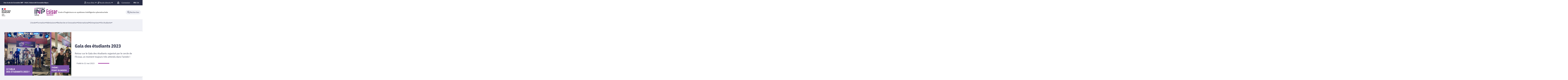

--- FILE ---
content_type: text/html;charset=UTF-8
request_url: https://esisar.grenoble-inp.fr/fr/l-ecole/gala-des-etudiants-2023
body_size: 199318
content:






































<!DOCTYPE html>
<html itemscope itemtype="http://schema.org/LocalBusiness" xmlns="http://www.w3.org/1999/xhtml" lang="fr" xml:lang="fr"> <!--<![endif]-->
<head>
    

















        
        <meta property="og:description" content="" />
        <meta property="og:title" content="Gala des étudiants 2023 - Grenoble INP - Esisar, UGA" />
        <meta property="og:site_name" content="Grenoble INP - Esisar, UGA" />
        <meta property="og:type" content="article" />
        <meta property="og:url" content="https://esisar.grenoble-inp.fr/fr/l-ecole/gala-des-etudiants-2023" />
        <meta property="og:image" content="https://esisar.grenoble-inp.fr/medias/photo/actu-gala-2023_1683895858949-png" />
            <meta property="og:image:width" content="720" />
            <meta property="og:image:height" content="390" />
<meta http-equiv="content-type" content="text/html; charset=utf-8" />
<title>Gala des étudiants 2023 - Grenoble INP - Esisar, UGA</title>



    <link rel="canonical" href="https://esisar.grenoble-inp.fr/fr/l-ecole/gala-des-etudiants-2023" />

<link rel="icon" type="image/png" href="/uas/alias4/FAVICON/Grenoble+INP+-Esisar+favicon+%2864+x+64%29.png" />
<meta http-equiv="pragma" content="no-cache" />

<link rel="schema.DC" href="http://purl.org/dc/elements/1.1/" />
<meta name="DC.Title" content="Gala des étudiants 2023 - Grenoble INP - Esisar, UGA" />
<meta name="DC.Creator" content="" />
<meta name="DC.Description" lang="fr-FR" content="" />
<meta name="DC.Publisher" content="" />
<meta name="DC.Date.created" content="20230512 14:42:32.0" />
<meta name="DC.Date.modified" content="20230512 15:05:12.0" />
<meta name="DC.Language" content="fr-FR" />
<meta name="DC.Rights" content="Copyright &copy; Grenoble INP - Esisar, UGA" />

<meta name="description" content="" />
<meta name="author" lang="fr_FR" content="" />
<meta name="Date-Creation-yyyymmdd" content="20230512 14:42:32.0" />
<meta name="Date-Revision-yyyymmdd" content="20230512 15:05:12.0" />
<meta name="copyright" content="Copyright &copy; Grenoble INP - Esisar, UGA" />
<meta name="reply-to" content="webmestre@grenoble-inp.fr" />
<meta name="category" content="Internet" />
<meta name="robots" content="index, follow" />
<meta name="distribution" content="global" />
<meta name="identifier-url" content="https://esisar.grenoble-inp.fr/" />
<meta name="resource-type" content="document" />
<meta name="expires" content="-1" />

    <meta name="google-site-verification" content="imOxH4jNzmE1oqiDcElWEnzRv0Rm3P6u7mjc3622okw" />

<meta name="Generator" content="K-Sup (6.07.77)" />
<meta name="Formatter" content="K-Sup (6.07.77)" />

    <link rel="stylesheet" type="text/css" media="screen" href="https://esisar.grenoble-inp.fr/jsp_ginp_2022/styles/fonts.css"/>
    <link rel="stylesheet" type="text/css" media="screen" href="https://esisar.grenoble-inp.fr/jsp_ginp_2022/styles/extension-galerie.css"/>
    <link rel="stylesheet" type="text/css" media="screen" href="https://esisar.grenoble-inp.fr/wro/styles-template_ginp_2022/40f3776dfd48e302c9c82bb858afd76aee48982e.css"/>
    <link rel="stylesheet" type="text/css" media="print" href="https://esisar.grenoble-inp.fr/wro/styles-print-template_ginp_2022/d7777356a1a4587ebd27a448566fd6bb65192b63.css"/>

    <script type="text/javascript">
        var html = document.getElementsByTagName('html')[0];
        html.className = html.className.replace('no-js', 'js');
    </script>

    <link rel="stylesheet" type="text/css" media="screen" href="https://esisar.grenoble-inp.fr/wro/jQueryCSS/9fd492f30acf3639ff98aaba5f3a683fe3057509.css"/>

    <meta name="viewport" content="width=device-width"/>

    <script type="text/javascript" src="https://esisar.grenoble-inp.fr/wro/scripts/7560f8b1366da2014a0c844dab48d9c69aae49e0.js"></script><link rel="stylesheet" type="text/css" media="print" href="https://esisar.grenoble-inp.fr/wro/styles-print/ae6bdd6afc62ddff86ec1405135dc3d1db3980e5.css"/>
    




<style type="text/css" media="screen">


    
:root{
    
        
            --couleur-principal-000: #f0f1f6;
        
            --couleur-principal-200: #cacde0;
        
            --couleur-principal-100: #e2e4ee;
        
            --couleur-principal-400: #5f699b;
        
            --couleur-principal-300: #868eb8;
        
            --couleur-principal-500: #3c4366;
        
            --couleur-principal: #282d46;
        
            --eprivacy-couleur-principale: #282d46;
        
            --couleur-secondaire: #961e96;
        
            --eprivacy-couleur-principale-darker: #1a1d2d;
        
            --eprivacy-couleur-secondaire: #282d46;
        
            --couleur-secondaire-500: #791679;
        
            --couleur-secondaire-400: #b727b7;
        
            --couleur-secondaire-300: #f237f2;
        
            --couleur-secondaire-200: #fab8fa;
        
            --couleur-secondaire-100: #fcdafc;
        
            --couleur-secondaire-000: #feecfe;
        
    
}
</style>

    
    <link rel="start" title="Accueil" href="https://esisar.grenoble-inp.fr/"/>

    
    <link rel="alternate" type="application/rss+xml" title="Fil RSS des dix dernières actualités"
          href="https://esisar.grenoble-inp.fr/adminsite/webservices/export_rss.jsp?NOMBRE=10&amp;CODE_RUBRIQUE=ESISAR&amp;LANGUE=0"/>

    <link rel="shortcut icon" type="images/x-icon" href="/uas/alias4/FAVICON/Grenoble+INP+-Esisar+favicon+%2864+x+64%29.png" />
    <link rel="manifest" href="jsp_ginp_2022/site.webmanifest">
    
    <!-- Matomo Tag Manager -->
    <script>
        var _mtm = window._mtm = window._mtm || [];
        _mtm.push({'mtm.startTime': (new Date().getTime()), 'event': 'mtm.Start'});
        var d=document, g=d.createElement('script'), s=d.getElementsByTagName('script')[0];
        g.async=true; g.src='https://matomo.grenoble-inp.fr/js/container_TLng8od0.js'; s.parentNode.insertBefore(g,s);
    </script>
    <!-- End Matomo Tag Manager -->

</head>


    
<body id="body"
 class="fiche actualite template-ginp--2022 "  itemtype="http://schema.org/WebPage" itemscope
      data-toggle="#menu .active, .recherche-simple__btn--fermer .active, .btn__menu--close, .recherche-simple__content .active, .content__recherche-mobile .active"
      data-toggle-bubble
      data-toggle-event="dt-menu-transparent"
>
    <meta itemprop="http://schema.org/lastReviewed" content="2023-05-12">
        
        
    <nav role="navigation" aria-label="Accès rapide">
        <ul class="liens_evitement__liste" id="liens_evitement">
            <li class="liens_evitement__item">
                <a class="liens_evitement__lien" href="#contenu-encadres">Aller au contenu
                </a>
            </li>
            <li class="liens_evitement__item">
                <a class="liens_evitement__lien" href="#menu_principal">Navigation
                </a>
            </li>
            <li class="liens_evitement__item">
                <a class="liens_evitement__lien" href="#acces_directs">Accès directs
                </a>
            </li>
            <li class="liens_evitement__item">
                <a class="liens_evitement__lien" href="#connexion">Connexion
                </a>
            </li>
        </ul>
    </nav>


	

    <header class="header has--logotertiaire" itemscope itemtype="http://schema.org/WPHeader" role="banner">
        <meta itemprop="name" content="Gala des étudiants 2023 - Grenoble INP - Esisar, UGA"/>
        <meta itemprop="description" content=""/>
        <meta itemprop="image" content="https://esisar.grenoble-inp.fr/uas/alias4/LOGO/Grenoble+INP+-+Esisar+%28couleur%2C+RVB%2C+120px%29.png"/>
        <meta itemprop="name" content="Gala des étudiants 2023"/>

        <div class="header-main">
            <div class="top-header" id="bandeau_outils">
                <div class="top-header__content">
                    









    <a class="galaxie__link" href="https://esisar.grenoble-inp.fr/fr/une-ecole-de-grenoble-inp-uga-universite-grenoble-alpes">
        Une école de Grenoble INP - UGA | Université Grenoble Alpes
    </a>




    <div class="profils-nav" id="menu-profil" aria-label="Menu profil" role="navigation">
        <div class="top-header-content">
            <button class="top-header__btn" aria-label="Déplier / plier d'autres profils" aria-expanded="false"
                    data-toggle-event="toggle-aria dt-menu-transparent" data-toggle="[data-toggle-id='menu-profil']" data-toggle-group="menus">
                
                    
                        
                            <span class="profils__img">
                                <svg xmlns="http://www.w3.org/2000/svg" class="icon icon-tabler icon-tabler-user" width="24" height="24" viewBox="0 0 24 24" stroke-width="2" stroke="currentColor" fill="none" stroke-linecap="round" stroke-linejoin="round">
  <path stroke="none" d="M0 0h24v24H0z" fill="none"/>
  <path d="M12 7m-4 0a4 4 0 1 0 8 0a4 4 0 1 0 -8 0" />
  <path d="M6 21v-2a4 4 0 0 1 4 -4h4a4 4 0 0 1 4 4v2" />
</svg>



                            </span>
                        
                        
                    
                
                <span class="top-header-item profils__item">Vous êtes</span>
                
                    <svg class="top-header__chevron" width="11" height="8" viewBox="0 0 11 8" fill="none" xmlns="http://www.w3.org/2000/svg">
                        <path d="M1.5 1.5L5.5 6.5L9.5 1.5" stroke="#2A2E46" stroke-width="2" stroke-linecap="round" stroke-linejoin="round"/>
                    </svg>
                
            </button>
            
                <ul class="profils__list header-toggle__menu" data-toggle-id="menu-profil" data-toggle-target>
                    
                        <li class="profils__item">
                            <a class="top-header-item__link" href="https://esisar.grenoble-inp.fr/fr/futur-e-etudiant-e" target="_self">
                                Futur(e) Etudiant(e)
                            </a>
                        </li>
                    
                        <li class="profils__item">
                            <a class="top-header-item__link" href="https://esisar.grenoble-inp.fr/fr/etudiant-e" target="_self">
                                Etudiant(e)
                            </a>
                        </li>
                    
                        <li class="profils__item">
                            <a class="top-header-item__link" href="https://esisar.grenoble-inp.fr/fr/entreprise" target="_self">
                                Entreprise
                            </a>
                        </li>
                    
                        <li class="profils__item">
                            <a class="top-header-item__link" href="https://esisar.grenoble-inp.fr/fr/diplome-e" target="_self">
                                Diplomé(e)
                            </a>
                        </li>
                    
                        <li class="profils__item">
                            <a class="top-header-item__link" href="https://esisar.grenoble-inp.fr/fr/media" target="_blank">
                                Média
                            </a>
                        </li>
                    
                </ul>
            
        </div>
    </div>
    




    <div class="acces-direct-nav" id="menu-accesdirect" aria-label="Menu accès direct">
        <div class="top-header-content">
            <button class="top-header__btn" aria-label="Déplier / plier d'autres accès direct" aria-expanded="false"
                    data-toggle-event="toggle-aria dt-menu-transparent" data-toggle="[data-toggle-id='menu-acces-direct']" data-toggle-group="menus">
                
                    
                        
                            <svg xmlns="http://www.w3.org/2000/svg" class="icon icon-tabler icon-tabler-pin" width="24" height="24" viewBox="0 0 24 24" stroke-width="2" stroke="currentColor" fill="none" stroke-linecap="round" stroke-linejoin="round">
  <path stroke="none" d="M0 0h24v24H0z" fill="none"/>
  <path d="M15 4.5l-4 4l-4 1.5l-1.5 1.5l7 7l1.5 -1.5l1.5 -4l4 -4" />
  <path d="M9 15l-4.5 4.5" />
  <path d="M14.5 4l5.5 5.5" />
</svg>



                        
                        
                    
                
                <span class="top-header-item direct-access__item">Accès directs</span>
                
                    <svg class="top-header__chevron" width="11" height="8" viewBox="0 0 11 8" fill="none" xmlns="http://www.w3.org/2000/svg">
                        <path d="M1.5 1.5L5.5 6.5L9.5 1.5" stroke="#2A2E46" stroke-width="2" stroke-linecap="round" stroke-linejoin="round"/>
                    </svg>
                
            </button>
            
                <ul class="access__list header-toggle__menu" data-toggle-id="menu-acces-direct" data-toggle-target>
                    
                        <li>
                            <a class="top-header-item__link" href="https://esisar.grenoble-inp.fr/fr/contact-1" target="_self">
                                Contact
                            </a>
                        </li>
                    
                </ul>
            
        </div>
    </div>
























<div class="connexion-nav" id="menu-connexion" aria-label="Menu connexion">
    
    
        <div class="connexion-nav">
            <svg class="top-header__cadenas" width="24" height="24" viewBox="0 0 24 24" fill="none" xmlns="http://www.w3.org/2000/svg">
                <rect x="5" y="11" width="14" height="10" rx="2" stroke="white" stroke-width="2" stroke-linecap="round" stroke-linejoin="round"/>
                <circle cx="12" cy="16" r="1" stroke="white" stroke-width="2" stroke-linecap="round" stroke-linejoin="round"/>
                <path d="M8 11V7C8 4.79086 9.79086 3 12 3C14.2091 3 16 4.79086 16 7V11" stroke="white" stroke-width="2" stroke-linecap="round" stroke-linejoin="round"/>
            </svg>
            <a href="/identification/"><!--
                --><span class="titre-sans-popup visible-tablet hidden-desktop">&nbsp;</span><!--
                --><span class="titre-sans-popup hidden-tablet visible-desktop">Connexion</span><!--
                --><span class="hook hidden-desktop hidden-tablet"><span class="icon-lock"></span></span><!--
            --></a>
        </div>
    
    
</div>








<nav class="version-nav" id="menu-version" aria-label="Menu version" role="navigation">
    <div class="top-header-content">
        <ul class="top-header__list-version">
        
                <li class="top-header-item versions__item versions_fr" lang="fr">
                    
                        
                        
                            
                                
                                
                                    <span class="top-header__version-label top-header__version-label--current">fr</span>
                                
                            
                        
                    
                </li>
        
                <li class="top-header-item versions__item versions_en" lang="en">
                    
                        
                            <a href="https://esisar.grenoble-inp.fr/en">
                                en
                            </a>
                        
                        
                    
                </li>
        
        </ul>
    </div>
</nav>



                </div>
            </div> <!-- #bandeau_outils -->

            <div class="cartouche-header">
                










  


<div class="cartouche-header__banniere has--logotertiaire">

  <div class="header__logo--supplement">
    
      <div class="header__logo-tertiaire">
        <img src="https://esisar.grenoble-inp.fr/uas/alias4/PROPRIETE_LOGO_TERTIAIRE/Grenoble+INP+-+Logo+RS+rond+-+Esisar+%28300x300%29.png" class="img__logo-tertiaire" alt="logo-tertiaire"/>
      </div>
    
    <div class="header__logo-secondaire">
      
        <img src="https://esisar.grenoble-inp.fr/uas/alias4/PROPRIETE_LOGO_SECONDAIRE/Republique-francaise-Marianne.png" class="img__logo-secondaire" alt="logo-secondaire"/>
      
    </div>
  </div>

  <div class="header__logo-signature">
    
      <a href="https://esisar.grenoble-inp.fr/" class="img__logo-signature link--without-style"
         title="Grenoble INP - Esisar, UGA-Retour à la page d'accueil">
        <img class="banniere__logo-img" src="https://esisar.grenoble-inp.fr/uas/alias4/LOGO/Grenoble+INP+-+Esisar+%28couleur%2C+RVB%2C+120px%29.png" alt="logo-Grenoble INP - Esisar, UGA"/>
      </a>
    
    
      <div class="header__signature"><span style="font-weight: bold;">Ecole d&#39;ing&#233;nieurs en syst&#232;mes intelligents cybers&#233;curis&#233;s</span></div>
    
  </div>

  



<div class="recherche-simple" role="search">
    <button class="recherche-simple__btn recherche-simple__btn--ouvrir" aria-label="Déplier / plier la recherche" aria-expanded="false" data-toggle="[data-toggle-id='rechercher']" data-toggle-group="menus" data-toggle-event="toggle-aria">
        <svg width="25" height="24" viewBox="0 0 25 24" fill="none" xmlns="http://www.w3.org/2000/svg">
            <circle cx="10.418" cy="10" r="7" stroke="#2A2E46" stroke-width="2" stroke-linecap="round" stroke-linejoin="round"/>
            <path d="M21.418 21L15.418 15" stroke="#2A2E46" stroke-width="2" stroke-linecap="round" stroke-linejoin="round"/>
        </svg>
        <span class="recherche-simple__label">Rechercher</span>
    </button>

    <div class="recherche-simple__content" data-toggle-id="rechercher" data-toggle-target>
        <div class="recherche-simple__content-wrapper">
            
            













<form id="recherche_simple" class="recherche-simple__form js-search__form-mot-cle" action="https://esisar.grenoble-inp.fr/search" role="search" method="get" itemprop="potentialAction" itemscope itemtype="http://schema.org/SearchAction">
    <meta itemprop="target" content="https://esisar.grenoble-inp.fr/search?beanKey=150bfcee-1f87-11e7-a0e0-b753bedcad22&l=0&q={q}"/>
    <input type="hidden" name="beanKey" value="150bfcee-1f87-11e7-a0e0-b753bedcad22"/>
    <input type="hidden" name="l" value="0"/>
    <input type="hidden" name="RH" value="ESISAR_FR"/>
    <input type="hidden" name="site" value="ESISAR"/>
    <input type="hidden" name="s" value="SCORE_DESC"/>
    <input itemprop="query-input" class="recherche-simple__input js-search__mot-cle" autocomplete="off" name="q" type="search" id="MOTS_CLEFS" value=""
           placeholder="Rechercher" title="Recherche par mots-clés"/>
    <button class="recherche-simple__form-submit" type="submit">
        <svg width="41" height="40" viewBox="0 0 41 40" fill="none" xmlns="http://www.w3.org/2000/svg">
            <circle cx="17.1667" cy="16.6667" r="11.6667" stroke="black" stroke-width="2" stroke-linecap="round" stroke-linejoin="round"/>
            <path d="M35.5 35L25.5 25" stroke="#454545" stroke-width="2" stroke-linecap="round" stroke-linejoin="round"/>
        </svg>
    </button>
</form>
<button class="recherche-simple__btn recherche-simple__btn--fermer" aria-label="Fermer la recherche" aria-expanded="false" data-toggle-group="menus" data-toggle=".recherche-simple__btn--fermer" data-toggle-event="dt-menu-transparent">
    <svg width="24" height="24" viewBox="0 0 24 24" fill="none" xmlns="http://www.w3.org/2000/svg">
        <path d="M18 6L6 18" stroke="black" stroke-width="2" stroke-linecap="round" stroke-linejoin="round"/>
        <path d="M6 6L18 18" stroke="black" stroke-width="2" stroke-linecap="round" stroke-linejoin="round"/>
    </svg>
    Fermer
</button>

            
            
        </div>
    </div>

</div>
</div>
<!-- .banniere -->



            </div><!-- .cartouche -->



            <nav class="nav-mobile" role="navigation" aria-label="Menu principal">
                <button class="burger-menu__input menu__toggle" data-toggle="body" data-toggle-class="show-menu">
                    <svg width="18" height="12" viewBox="0 0 18 12" fill="none" xmlns="http://www.w3.org/2000/svg">
                        <path fill-rule="evenodd" clip-rule="evenodd" d="M0 0H18V2H0V0ZM0 5H18V7H0V5ZM0 10H18V12H0V10Z" fill="#575756"/>
                    </svg>
                    <span class="icon- open-menu">Menu</span>
                    <span class="icon- close-menu">Fermer</span>
                </button>
                









<div class="header-mobile__content">
    <!-- Intranet -->
    
    
        <a class="btn__icon--only intranet__mobile-link" href="/identification/" aria-label="Connexion">
            
                
                    <svg class="intranet__mobile-img" aria-hidden="true" width="24" height="24" viewBox="0 0 24 24" fill="none" xmlns="http://www.w3.org/2000/svg">
                        <rect x="5" y="11" width="14" height="10" rx="2" stroke="#616998" stroke-width="2" stroke-linecap="round" stroke-linejoin="round"></rect>
                        <circle cx="12" cy="16" r="1" stroke="#616998" stroke-width="2" stroke-linecap="round" stroke-linejoin="round"></circle>
                        <path d="M8 11V7C8 4.79086 9.79086 3 12 3C14.2091 3 16 4.79086 16 7V11" stroke="#616998" stroke-width="2" stroke-linecap="round"
                              stroke-linejoin="round"></path>
                    </svg>
                
                
                
            
        </a>
    

    <!-- Langue -->
    
    
    
        <ul class="version-menu__button--default">
            
                
                <li class="versions__item versions_FR version--active" lang="FR">
                    
                        
                            <a class="btn__icon--only" href="https://esisar.grenoble-inp.fr/">
                                FR
                            </a>
                        
                        
                    
                </li>
            
                
                <li class="versions__item versions_EN " lang="EN">
                    
                        
                            <a class="btn__icon--only" href="https://esisar.grenoble-inp.fr/en">
                                EN
                            </a>
                        
                        
                    
                </li>
            
        </ul>
    


    
    













<!-- Recherche -->
<div class="recherche__mobile">
    <button class="btn__icon--only btn-recherche__mobile" data-toggle-event="toggle-aria" data-toggle="[data-toggle-id='recherche-mobile']" data-toggle-group="menus">
        <svg aria-hidden="true" class="recherche__mobile-img" width="24" height="24" viewBox="0 0 24 24" fill="none" xmlns="http://www.w3.org/2000/svg">
            <circle cx="10" cy="10" r="7" stroke="#616998" stroke-width="2" stroke-linecap="round" stroke-linejoin="round"/>
            <path d="M21 21L15 15" stroke="#616998" stroke-width="2" stroke-linecap="round" stroke-linejoin="round"/>
        </svg>
    </button>
    <div class="content__recherche-mobile" data-toggle-target data-toggle-id="recherche-mobile">
        <form id="recherche_simple_mobile" role="search" class="recherche-simple__form js-search__form-mot-cle" action="/search" method="get" itemprop="potentialAction" itemscope
              itemtype="http://schema.org/SearchAction">
            <meta itemprop="target" content="/search?beanKey=150bfcee-1f87-11e7-a0e0-b753bedcad22&l=0&q={q}"/>
            <input type="hidden" name="beanKey" value="150bfcee-1f87-11e7-a0e0-b753bedcad22"/>
            <input type="hidden" name="l" value="0"/>
            <input type="hidden" name="RH" value="SAR_ACTUALITES"/>
            <input type="hidden" name="site" value="ESISAR"/>
            <input type="hidden" name="s" value="SCORE_DESC"/>
            <input itemprop="query-input" class="recherche-simple__input js-search__mot-cle" autocomplete="off" name="q" type="search" id="MOTS_CLEFS_MOBILE" value=""
                   placeholder="Rechercher" title="Recherche par mots-clés"/>
            <button class="recherche-simple__form-submit" type="submit">
                <svg aria-hidden="true" width="24" height="24" viewBox="0 0 24 24" fill="none" xmlns="http://www.w3.org/2000/svg">
                    <circle cx="10" cy="10" r="7" stroke="#616998" stroke-width="2.66667" stroke-linecap="round" stroke-linejoin="round"/>
                    <path d="M21 21L15 15" stroke="#616998" stroke-width="2.66667" stroke-linecap="round" stroke-linejoin="round"/>
                </svg>
            </button>
        </form>
    </div>
</div>

</div>





















<ul  class="menu-mobile menu__level--0">
    <li>
        
        <button class="icon btn__menu-mobile--close" data-toggle="body" data-toggle-class="show-menu" aria-label="Fermer">
            <svg role="presentation" width="24" height="24" viewBox="0 0 24 24" fill="none" xmlns="http://www.w3.org/2000/svg">
                <path d="M18 6L6 18" stroke="#616998" stroke-width="2" stroke-linecap="round" stroke-linejoin="round"/>
                <path d="M6 6L18 18" stroke="#616998" stroke-width="2" stroke-linecap="round" stroke-linejoin="round"/>
            </svg>
        </button>
    </li>
    
    
        
        <li class="menu__item menu__item-level--0 menu-item--has-children">
            
                
                        <span class="menu__item-link menu__item-link--has-children">
                            L&#039;école
                        </span>
                    
                    

















<ul  class="submenu__content--mobile">
    <li>
        
            <button class="btn-simple btn__icon-text menu-mobile--back-link">
                <svg role="presentation" width="24" height="24" viewBox="0 0 24 24" fill="none" xmlns="http://www.w3.org/2000/svg">
                    <path d="M5 12H19" stroke="#616998" stroke-width="2" stroke-linecap="round" stroke-linejoin="round"/>
                    <path d="M5 12L11 18" stroke="#616998" stroke-width="2" stroke-linecap="round" stroke-linejoin="round"/>
                    <path d="M5 12L11 6" stroke="#616998" stroke-width="2" stroke-linecap="round" stroke-linejoin="round"/>
                </svg>
                Retour
            </button>
        
        <button class="icon btn__menu-mobile--close" data-toggle="body" data-toggle-class="show-menu" aria-label="Fermer">
            <svg role="presentation" width="24" height="24" viewBox="0 0 24 24" fill="none" xmlns="http://www.w3.org/2000/svg">
                <path d="M18 6L6 18" stroke="#616998" stroke-width="2" stroke-linecap="round" stroke-linejoin="round"/>
                <path d="M6 6L18 18" stroke="#616998" stroke-width="2" stroke-linecap="round" stroke-linejoin="round"/>
            </svg>
        </button>
    </li>
    
        <li class="menu__item-parent">
            
                
                    <a href="https://esisar.grenoble-inp.fr/fr/l-ecole" class="menu__item-parent-link">
                        L&#039;école
                    </a>
                
                
            
        </li>
    
    
        
        <li class="menu__item menu__item-level--1 ">
            
                
                
                    <a href="https://esisar.grenoble-inp.fr/fr/l-ecole/presentation-de-lecole" class="menu__item-link">Présentation de l&#039;école </a>
                
            
        </li>
    
        
        <li class="menu__item menu__item-level--1 ">
            
                
                
                    <a href="https://esisar.grenoble-inp.fr/fr/l-ecole/contacts" class="menu__item-link">Accès et contacts</a>
                
            
        </li>
    
        
        <li class="menu__item menu__item-level--1 ">
            
                
                
                    <a href="https://esisar.grenoble-inp.fr/fr/l-ecole/organisation" class="menu__item-link">Organisation</a>
                
            
        </li>
    
        
        <li class="menu__item menu__item-level--1 ">
            
                
                
                    <a href="https://esisar.grenoble-inp.fr/fr/l-ecole/actualites" class="menu__item-link">Actualités</a>
                
            
        </li>
    
        
        <li class="menu__item menu__item-level--1 ">
            
                
                
                    <a href="https://esisar.grenoble-inp.fr/fr/l-ecole/certifications-et-accreditations" class="menu__item-link">Certifications et accréditations</a>
                
            
        </li>
    
        
        <li class="menu__item menu__item-level--1 ">
            
                
                
                    <a href="https://esisar.grenoble-inp.fr/fr/l-ecole/almuni" class="menu__item-link">Alumni</a>
                
            
        </li>
    
        
        <li class="menu__item menu__item-level--1 ">
            
                
                
                    <a href="https://esisar.grenoble-inp.fr/fr/l-ecole/responsabilite-societale-et-environnementale" class="menu__item-link">Nos engagements </a>
                
            
        </li>
    
    
    
</ul>

                
                
            
        </li>
    
        
        <li class="menu__item menu__item-level--0 menu-item--has-children">
            
                
                        <span class="menu__item-link menu__item-link--has-children">
                            Formation
                        </span>
                    
                    

















<ul  class="submenu__content--mobile">
    <li>
        
            <button class="btn-simple btn__icon-text menu-mobile--back-link">
                <svg role="presentation" width="24" height="24" viewBox="0 0 24 24" fill="none" xmlns="http://www.w3.org/2000/svg">
                    <path d="M5 12H19" stroke="#616998" stroke-width="2" stroke-linecap="round" stroke-linejoin="round"/>
                    <path d="M5 12L11 18" stroke="#616998" stroke-width="2" stroke-linecap="round" stroke-linejoin="round"/>
                    <path d="M5 12L11 6" stroke="#616998" stroke-width="2" stroke-linecap="round" stroke-linejoin="round"/>
                </svg>
                Retour
            </button>
        
        <button class="icon btn__menu-mobile--close" data-toggle="body" data-toggle-class="show-menu" aria-label="Fermer">
            <svg role="presentation" width="24" height="24" viewBox="0 0 24 24" fill="none" xmlns="http://www.w3.org/2000/svg">
                <path d="M18 6L6 18" stroke="#616998" stroke-width="2" stroke-linecap="round" stroke-linejoin="round"/>
                <path d="M6 6L18 18" stroke="#616998" stroke-width="2" stroke-linecap="round" stroke-linejoin="round"/>
            </svg>
        </button>
    </li>
    
        <li class="menu__item-parent">
            
                
                    <a href="https://esisar.grenoble-inp.fr/fr/formation" class="menu__item-parent-link">
                        Formation
                    </a>
                
                
            
        </li>
    
    
        
        <li class="menu__item menu__item-level--1 ">
            
                
                
                    <a href="https://esisar.grenoble-inp.fr/fr/formation/1er-cycle-1" class="menu__item-link">Premier cycle</a>
                
            
        </li>
    
        
        <li class="menu__item menu__item-level--1 ">
            
                
                
                    <a href="https://esisar.grenoble-inp.fr/fr/formation/metiers-et-insertion-1" class="menu__item-link">Métiers et insertion  professionnelle</a>
                
            
        </li>
    
        
        <li class="menu__item menu__item-level--1 menu-item--has-children">
            
                
                        <span class="menu__item-link menu__item-link--has-children">
                            Cycle ingénieur
                        </span>
                    
                    

















<ul  class="submenu__content--mobile">
    <li>
        
            <button class="btn-simple btn__icon-text menu-mobile--back-link">
                <svg role="presentation" width="24" height="24" viewBox="0 0 24 24" fill="none" xmlns="http://www.w3.org/2000/svg">
                    <path d="M5 12H19" stroke="#616998" stroke-width="2" stroke-linecap="round" stroke-linejoin="round"/>
                    <path d="M5 12L11 18" stroke="#616998" stroke-width="2" stroke-linecap="round" stroke-linejoin="round"/>
                    <path d="M5 12L11 6" stroke="#616998" stroke-width="2" stroke-linecap="round" stroke-linejoin="round"/>
                </svg>
                Retour
            </button>
        
        <button class="icon btn__menu-mobile--close" data-toggle="body" data-toggle-class="show-menu" aria-label="Fermer">
            <svg role="presentation" width="24" height="24" viewBox="0 0 24 24" fill="none" xmlns="http://www.w3.org/2000/svg">
                <path d="M18 6L6 18" stroke="#616998" stroke-width="2" stroke-linecap="round" stroke-linejoin="round"/>
                <path d="M6 6L18 18" stroke="#616998" stroke-width="2" stroke-linecap="round" stroke-linejoin="round"/>
            </svg>
        </button>
    </li>
    
        <li class="menu__item-parent">
            
                
                    <a href="https://esisar.grenoble-inp.fr/fr/formation/cycle-ingenieur-1" class="menu__item-parent-link">
                        Cycle ingénieur
                    </a>
                
                
            
        </li>
    
    
        
        <li class="menu__item menu__item-level--2 ">
            
                
                
                    <a href="https://esisar.grenoble-inp.fr/fr/formation/sous-statut-etudiant" class="menu__item-link">Sous statut étudiant </a>
                
            
        </li>
    
        
        <li class="menu__item menu__item-level--2 ">
            
                
                
                    <a href="https://esisar.grenoble-inp.fr/fr/formation/apprentissage" class="menu__item-link">Sous statut apprenti</a>
                
            
        </li>
    
    
    
</ul>

                
                
            
        </li>
    
        
        <li class="menu__item menu__item-level--1 ">
            
                
                
                    <a href="https://esisar.grenoble-inp.fr/fr/formation/amenagements-de-scolarite" class="menu__item-link">Aménagements de scolarité</a>
                
            
        </li>
    
        
        <li class="menu__item menu__item-level--1 ">
            
                
                
                    <a href="https://esisar.grenoble-inp.fr/fr/formation/master-imess-1" class="menu__item-link">Master international IMESS</a>
                
            
        </li>
    
        
        <li class="menu__item menu__item-level--1 ">
            
                
                
                    <a href="https://esisar.grenoble-inp.fr/fr/formation/formation-continue" class="menu__item-link">Formation professionnelle</a>
                
            
        </li>
    
        
        <li class="menu__item menu__item-level--1 ">
            
                
                
                    <a href="https://esisar.grenoble-inp.fr/fr/formation/doubles-diplomes" class="menu__item-link">Doubles diplômes</a>
                
            
        </li>
    
        
        <li class="menu__item menu__item-level--1 ">
            
                
                
                    <a href="https://esisar.grenoble-inp.fr/fr/formation/temoignages" class="menu__item-link">Témoignages diplômé·es</a>
                
            
        </li>
    
    
    
</ul>

                
                
            
        </li>
    
        
        <li class="menu__item menu__item-level--0 menu-item--has-children">
            
                
                        <span class="menu__item-link menu__item-link--has-children">
                            Admissions
                        </span>
                    
                    

















<ul  class="submenu__content--mobile">
    <li>
        
            <button class="btn-simple btn__icon-text menu-mobile--back-link">
                <svg role="presentation" width="24" height="24" viewBox="0 0 24 24" fill="none" xmlns="http://www.w3.org/2000/svg">
                    <path d="M5 12H19" stroke="#616998" stroke-width="2" stroke-linecap="round" stroke-linejoin="round"/>
                    <path d="M5 12L11 18" stroke="#616998" stroke-width="2" stroke-linecap="round" stroke-linejoin="round"/>
                    <path d="M5 12L11 6" stroke="#616998" stroke-width="2" stroke-linecap="round" stroke-linejoin="round"/>
                </svg>
                Retour
            </button>
        
        <button class="icon btn__menu-mobile--close" data-toggle="body" data-toggle-class="show-menu" aria-label="Fermer">
            <svg role="presentation" width="24" height="24" viewBox="0 0 24 24" fill="none" xmlns="http://www.w3.org/2000/svg">
                <path d="M18 6L6 18" stroke="#616998" stroke-width="2" stroke-linecap="round" stroke-linejoin="round"/>
                <path d="M6 6L18 18" stroke="#616998" stroke-width="2" stroke-linecap="round" stroke-linejoin="round"/>
            </svg>
        </button>
    </li>
    
        <li class="menu__item-parent">
            
                
                    <a href="https://esisar.grenoble-inp.fr/fr/admissions" class="menu__item-parent-link">
                        Admissions
                    </a>
                
                
            
        </li>
    
    
        
        <li class="menu__item menu__item-level--1 ">
            
                
                
                    <a href="https://esisar.grenoble-inp.fr/fr/admissions/post-bac" class="menu__item-link">Post-Bac</a>
                
            
        </li>
    
        
        <li class="menu__item menu__item-level--1 ">
            
                
                
                    <a href="https://esisar.grenoble-inp.fr/fr/admissions/master-international-imess" class="menu__item-link">Master international IMESS</a>
                
            
        </li>
    
        
        <li class="menu__item menu__item-level--1 ">
            
                
                
                    <a href="https://esisar.grenoble-inp.fr/fr/admissions/cycle-ingenieur-sous-statut-etudiant" class="menu__item-link">Cycle ingénieur sous statut étudiant</a>
                
            
        </li>
    
        
        <li class="menu__item menu__item-level--1 ">
            
                
                
                    <a href="https://esisar.grenoble-inp.fr/fr/admissions/ou-nous-rencontrer-1" class="menu__item-link">Où nous rencontrer ?</a>
                
            
        </li>
    
        
        <li class="menu__item menu__item-level--1 ">
            
                
                
                    <a href="https://esisar.grenoble-inp.fr/fr/admissions/cycle-ingenieur-sous-statut-apprenti" class="menu__item-link">Cycle ingénieur sous statut apprenti</a>
                
            
        </li>
    
    
    
</ul>

                
                
            
        </li>
    
        
        <li class="menu__item menu__item-level--0 menu-item--has-children">
            
                
                        <span class="menu__item-link menu__item-link--has-children">
                            Recherche et Innovation 
                        </span>
                    
                    

















<ul  class="submenu__content--mobile">
    <li>
        
            <button class="btn-simple btn__icon-text menu-mobile--back-link">
                <svg role="presentation" width="24" height="24" viewBox="0 0 24 24" fill="none" xmlns="http://www.w3.org/2000/svg">
                    <path d="M5 12H19" stroke="#616998" stroke-width="2" stroke-linecap="round" stroke-linejoin="round"/>
                    <path d="M5 12L11 18" stroke="#616998" stroke-width="2" stroke-linecap="round" stroke-linejoin="round"/>
                    <path d="M5 12L11 6" stroke="#616998" stroke-width="2" stroke-linecap="round" stroke-linejoin="round"/>
                </svg>
                Retour
            </button>
        
        <button class="icon btn__menu-mobile--close" data-toggle="body" data-toggle-class="show-menu" aria-label="Fermer">
            <svg role="presentation" width="24" height="24" viewBox="0 0 24 24" fill="none" xmlns="http://www.w3.org/2000/svg">
                <path d="M18 6L6 18" stroke="#616998" stroke-width="2" stroke-linecap="round" stroke-linejoin="round"/>
                <path d="M6 6L18 18" stroke="#616998" stroke-width="2" stroke-linecap="round" stroke-linejoin="round"/>
            </svg>
        </button>
    </li>
    
        <li class="menu__item-parent">
            
                
                    <a href="https://esisar.grenoble-inp.fr/fr/recherche" class="menu__item-parent-link">
                        Recherche et Innovation 
                    </a>
                
                
            
        </li>
    
    
        
        <li class="menu__item menu__item-level--1 ">
            
                
                
                    <a href="https://esisar.grenoble-inp.fr/fr/recherche/notre-environnement-de-recherche" class="menu__item-link">Notre environnement de recherche </a>
                
            
        </li>
    
        
        <li class="menu__item menu__item-level--1 menu-item--has-children">
            
                
                        <span class="menu__item-link menu__item-link--has-children">
                            Nos plateformes
                        </span>
                    
                    

















<ul  class="submenu__content--mobile">
    <li>
        
            <button class="btn-simple btn__icon-text menu-mobile--back-link">
                <svg role="presentation" width="24" height="24" viewBox="0 0 24 24" fill="none" xmlns="http://www.w3.org/2000/svg">
                    <path d="M5 12H19" stroke="#616998" stroke-width="2" stroke-linecap="round" stroke-linejoin="round"/>
                    <path d="M5 12L11 18" stroke="#616998" stroke-width="2" stroke-linecap="round" stroke-linejoin="round"/>
                    <path d="M5 12L11 6" stroke="#616998" stroke-width="2" stroke-linecap="round" stroke-linejoin="round"/>
                </svg>
                Retour
            </button>
        
        <button class="icon btn__menu-mobile--close" data-toggle="body" data-toggle-class="show-menu" aria-label="Fermer">
            <svg role="presentation" width="24" height="24" viewBox="0 0 24 24" fill="none" xmlns="http://www.w3.org/2000/svg">
                <path d="M18 6L6 18" stroke="#616998" stroke-width="2" stroke-linecap="round" stroke-linejoin="round"/>
                <path d="M6 6L18 18" stroke="#616998" stroke-width="2" stroke-linecap="round" stroke-linejoin="round"/>
            </svg>
        </button>
    </li>
    
        <li class="menu__item-parent">
            
                
                    <a href="https://esisar.grenoble-inp.fr/fr/recherche/nos-plateformes" class="menu__item-parent-link">
                        Nos plateformes
                    </a>
                
                
            
        </li>
    
    
        
        <li class="menu__item menu__item-level--2 ">
            
                
                
                    <a href="https://esisar.grenoble-inp.fr/fr/recherche/cem-compatibilite-electromagnetique" class="menu__item-link">CEM Compatibilité Électromagnétique</a>
                
            
        </li>
    
        
        <li class="menu__item menu__item-level--2 ">
            
                
                
                    <a href="https://esisar.grenoble-inp.fr/fr/recherche/electronique-et-radiofrequences" class="menu__item-link">Electronique et radiofréquences</a>
                
            
        </li>
    
        
        <li class="menu__item menu__item-level--2 ">
            
                
                
                    <a href="https://esisar.grenoble-inp.fr/fr/recherche/cybersecurite-des-systemes-embarques" class="menu__item-link">Cybersécurité des Systèmes Embarqués</a>
                
            
        </li>
    
        
        <li class="menu__item menu__item-level--2 ">
            
                
                
                    <a href="https://esisar.grenoble-inp.fr/fr/recherche/cybersecurite-des-systemes-dinformation" class="menu__item-link">Cybersécurité des  Systèmes d&#039;Information</a>
                
            
        </li>
    
    
    
</ul>

                
                
            
        </li>
    
        
        <li class="menu__item menu__item-level--1 menu-item--has-children">
            
                
                        <span class="menu__item-link menu__item-link--has-children">
                            Nos projets 
                        </span>
                    
                    

















<ul  class="submenu__content--mobile">
    <li>
        
            <button class="btn-simple btn__icon-text menu-mobile--back-link">
                <svg role="presentation" width="24" height="24" viewBox="0 0 24 24" fill="none" xmlns="http://www.w3.org/2000/svg">
                    <path d="M5 12H19" stroke="#616998" stroke-width="2" stroke-linecap="round" stroke-linejoin="round"/>
                    <path d="M5 12L11 18" stroke="#616998" stroke-width="2" stroke-linecap="round" stroke-linejoin="round"/>
                    <path d="M5 12L11 6" stroke="#616998" stroke-width="2" stroke-linecap="round" stroke-linejoin="round"/>
                </svg>
                Retour
            </button>
        
        <button class="icon btn__menu-mobile--close" data-toggle="body" data-toggle-class="show-menu" aria-label="Fermer">
            <svg role="presentation" width="24" height="24" viewBox="0 0 24 24" fill="none" xmlns="http://www.w3.org/2000/svg">
                <path d="M18 6L6 18" stroke="#616998" stroke-width="2" stroke-linecap="round" stroke-linejoin="round"/>
                <path d="M6 6L18 18" stroke="#616998" stroke-width="2" stroke-linecap="round" stroke-linejoin="round"/>
            </svg>
        </button>
    </li>
    
        <li class="menu__item-parent">
            
                
                    <a href="https://esisar.grenoble-inp.fr/fr/recherche/nos-projets" class="menu__item-parent-link">
                        Nos projets 
                    </a>
                
                
            
        </li>
    
    
        
        <li class="menu__item menu__item-level--2 ">
            
                
                
                    <a href="https://esisar.grenoble-inp.fr/fr/recherche/csaw" class="menu__item-link">CSAW</a>
                
            
        </li>
    
        
        <li class="menu__item menu__item-level--2 ">
            
                
                
                    <a href="https://esisar.grenoble-inp.fr/fr/recherche/cybersecurite" class="menu__item-link">Cybersécurité</a>
                
            
        </li>
    
        
        <li class="menu__item menu__item-level--2 ">
            
                
                
                    <a href="https://esisar.grenoble-inp.fr/fr/recherche/fame" class="menu__item-link">FAME</a>
                
            
        </li>
    
        
        <li class="menu__item menu__item-level--2 ">
            
                
                
                    <a href="https://esisar.grenoble-inp.fr/fr/recherche/cyberskills" class="menu__item-link">Cyberskills</a>
                
            
        </li>
    
        
        <li class="menu__item menu__item-level--2 ">
            
                
                
                    <a href="https://esisar.grenoble-inp.fr/fr/recherche/verit" class="menu__item-link">VerIT</a>
                
            
        </li>
    
        
        <li class="menu__item menu__item-level--2 ">
            
                
                
                    <a href="https://esisar.grenoble-inp.fr/fr/recherche/efelia" class="menu__item-link">EFELIA</a>
                
            
        </li>
    
        
        <li class="menu__item menu__item-level--2 ">
            
                
                
                    <a href="https://esisar.grenoble-inp.fr/fr/recherche/cybersecurity-seminars" class="menu__item-link">Cybersecurity Seminars</a>
                
            
        </li>
    
    
    
</ul>

                
                
            
        </li>
    
        
        <li class="menu__item menu__item-level--1 ">
            
                
                
                    <a href="https://esisar.grenoble-inp.fr/fr/recherche/entreprenariat-et-innovation" class="menu__item-link">Entreprenariat et innovation</a>
                
            
        </li>
    
        
        <li class="menu__item menu__item-level--1 ">
            
                
                
                    <a href="https://esisar.grenoble-inp.fr/fr/recherche/formation-a-la-recherche" class="menu__item-link">Formation à la recherche </a>
                
            
        </li>
    
    
    
</ul>

                
                
            
        </li>
    
        
        <li class="menu__item menu__item-level--0 menu-item--has-children">
            
                
                        <span class="menu__item-link menu__item-link--has-children">
                            International
                        </span>
                    
                    

















<ul  class="submenu__content--mobile">
    <li>
        
            <button class="btn-simple btn__icon-text menu-mobile--back-link">
                <svg role="presentation" width="24" height="24" viewBox="0 0 24 24" fill="none" xmlns="http://www.w3.org/2000/svg">
                    <path d="M5 12H19" stroke="#616998" stroke-width="2" stroke-linecap="round" stroke-linejoin="round"/>
                    <path d="M5 12L11 18" stroke="#616998" stroke-width="2" stroke-linecap="round" stroke-linejoin="round"/>
                    <path d="M5 12L11 6" stroke="#616998" stroke-width="2" stroke-linecap="round" stroke-linejoin="round"/>
                </svg>
                Retour
            </button>
        
        <button class="icon btn__menu-mobile--close" data-toggle="body" data-toggle-class="show-menu" aria-label="Fermer">
            <svg role="presentation" width="24" height="24" viewBox="0 0 24 24" fill="none" xmlns="http://www.w3.org/2000/svg">
                <path d="M18 6L6 18" stroke="#616998" stroke-width="2" stroke-linecap="round" stroke-linejoin="round"/>
                <path d="M6 6L18 18" stroke="#616998" stroke-width="2" stroke-linecap="round" stroke-linejoin="round"/>
            </svg>
        </button>
    </li>
    
        <li class="menu__item-parent">
            
                
                    <a href="https://esisar.grenoble-inp.fr/fr/international" class="menu__item-parent-link">
                        International
                    </a>
                
                
            
        </li>
    
    
        
        <li class="menu__item menu__item-level--1 ">
            
                
                
                    <a href="https://esisar.grenoble-inp.fr/fr/international/partenariats-et-reseaux" class="menu__item-link">Partenariats et réseaux</a>
                
            
        </li>
    
        
        <li class="menu__item menu__item-level--1 ">
            
                
                
                    <a href="https://esisar.grenoble-inp.fr/fr/international/venir-etudier-a-l-esisar" class="menu__item-link">Venir étudier à l&#039;Esisar</a>
                
            
        </li>
    
        
        <li class="menu__item menu__item-level--1 ">
            
                
                
                    <a href="https://esisar.grenoble-inp.fr/fr/international/temoignages" class="menu__item-link">Témoignages</a>
                
            
        </li>
    
        
        <li class="menu__item menu__item-level--1 ">
            
                
                
                    <a href="https://esisar.grenoble-inp.fr/fr/international/partir" class="menu__item-link">Partir à l&#039;étranger</a>
                
            
        </li>
    
    
    
</ul>

                
                
            
        </li>
    
        
        <li class="menu__item menu__item-level--0 menu-item--has-children">
            
                
                        <span class="menu__item-link menu__item-link--has-children">
                            Entreprises
                        </span>
                    
                    

















<ul  class="submenu__content--mobile">
    <li>
        
            <button class="btn-simple btn__icon-text menu-mobile--back-link">
                <svg role="presentation" width="24" height="24" viewBox="0 0 24 24" fill="none" xmlns="http://www.w3.org/2000/svg">
                    <path d="M5 12H19" stroke="#616998" stroke-width="2" stroke-linecap="round" stroke-linejoin="round"/>
                    <path d="M5 12L11 18" stroke="#616998" stroke-width="2" stroke-linecap="round" stroke-linejoin="round"/>
                    <path d="M5 12L11 6" stroke="#616998" stroke-width="2" stroke-linecap="round" stroke-linejoin="round"/>
                </svg>
                Retour
            </button>
        
        <button class="icon btn__menu-mobile--close" data-toggle="body" data-toggle-class="show-menu" aria-label="Fermer">
            <svg role="presentation" width="24" height="24" viewBox="0 0 24 24" fill="none" xmlns="http://www.w3.org/2000/svg">
                <path d="M18 6L6 18" stroke="#616998" stroke-width="2" stroke-linecap="round" stroke-linejoin="round"/>
                <path d="M6 6L18 18" stroke="#616998" stroke-width="2" stroke-linecap="round" stroke-linejoin="round"/>
            </svg>
        </button>
    </li>
    
        <li class="menu__item-parent">
            
                
                    <a href="https://esisar.grenoble-inp.fr/fr/entreprises" class="menu__item-parent-link">
                        Entreprises
                    </a>
                
                
            
        </li>
    
    
        
        <li class="menu__item menu__item-level--1 menu-item--has-children">
            
                
                        <span class="menu__item-link menu__item-link--has-children">
                            Partenariats
                        </span>
                    
                    

















<ul  class="submenu__content--mobile">
    <li>
        
            <button class="btn-simple btn__icon-text menu-mobile--back-link">
                <svg role="presentation" width="24" height="24" viewBox="0 0 24 24" fill="none" xmlns="http://www.w3.org/2000/svg">
                    <path d="M5 12H19" stroke="#616998" stroke-width="2" stroke-linecap="round" stroke-linejoin="round"/>
                    <path d="M5 12L11 18" stroke="#616998" stroke-width="2" stroke-linecap="round" stroke-linejoin="round"/>
                    <path d="M5 12L11 6" stroke="#616998" stroke-width="2" stroke-linecap="round" stroke-linejoin="round"/>
                </svg>
                Retour
            </button>
        
        <button class="icon btn__menu-mobile--close" data-toggle="body" data-toggle-class="show-menu" aria-label="Fermer">
            <svg role="presentation" width="24" height="24" viewBox="0 0 24 24" fill="none" xmlns="http://www.w3.org/2000/svg">
                <path d="M18 6L6 18" stroke="#616998" stroke-width="2" stroke-linecap="round" stroke-linejoin="round"/>
                <path d="M6 6L18 18" stroke="#616998" stroke-width="2" stroke-linecap="round" stroke-linejoin="round"/>
            </svg>
        </button>
    </li>
    
        <li class="menu__item-parent">
            
                
                    <a href="https://esisar.grenoble-inp.fr/fr/entreprises/devenez-partenaire-de-lesisar-1" class="menu__item-parent-link">
                        Partenariats
                    </a>
                
                
            
        </li>
    
    
        
        <li class="menu__item menu__item-level--2 ">
            
                
                
                    <a href="https://esisar.grenoble-inp.fr/fr/entreprises/devenez-partenaire-de-lesisar-4" class="menu__item-link">Devenez partenaire de l&#039;Esisar</a>
                
            
        </li>
    
        
        <li class="menu__item menu__item-level--2 ">
            
                
                
                    <a href="https://esisar.grenoble-inp.fr/fr/entreprises/devenez-partenaire-de-csaw-1" class="menu__item-link">Devenez partenaire de CSAW</a>
                
            
        </li>
    
    
    
</ul>

                
                
            
        </li>
    
        
        <li class="menu__item menu__item-level--1 menu-item--has-children">
            
                
                        <span class="menu__item-link menu__item-link--has-children">
                            Espace recruteur
                        </span>
                    
                    

















<ul  class="submenu__content--mobile">
    <li>
        
            <button class="btn-simple btn__icon-text menu-mobile--back-link">
                <svg role="presentation" width="24" height="24" viewBox="0 0 24 24" fill="none" xmlns="http://www.w3.org/2000/svg">
                    <path d="M5 12H19" stroke="#616998" stroke-width="2" stroke-linecap="round" stroke-linejoin="round"/>
                    <path d="M5 12L11 18" stroke="#616998" stroke-width="2" stroke-linecap="round" stroke-linejoin="round"/>
                    <path d="M5 12L11 6" stroke="#616998" stroke-width="2" stroke-linecap="round" stroke-linejoin="round"/>
                </svg>
                Retour
            </button>
        
        <button class="icon btn__menu-mobile--close" data-toggle="body" data-toggle-class="show-menu" aria-label="Fermer">
            <svg role="presentation" width="24" height="24" viewBox="0 0 24 24" fill="none" xmlns="http://www.w3.org/2000/svg">
                <path d="M18 6L6 18" stroke="#616998" stroke-width="2" stroke-linecap="round" stroke-linejoin="round"/>
                <path d="M6 6L18 18" stroke="#616998" stroke-width="2" stroke-linecap="round" stroke-linejoin="round"/>
            </svg>
        </button>
    </li>
    
        <li class="menu__item-parent">
            
                
                    <a href="https://esisar.grenoble-inp.fr/fr/entreprises/espace-recruteur-1" class="menu__item-parent-link">
                        Espace recruteur
                    </a>
                
                
            
        </li>
    
    
        
        <li class="menu__item menu__item-level--2 ">
            
                
                
                    <a href="https://esisar.grenoble-inp.fr/fr/entreprises/recruter-un-apprenti" class="menu__item-link">Recruter un·e apprenti·e</a>
                
            
        </li>
    
    
    
</ul>

                
                
            
        </li>
    
        
        <li class="menu__item menu__item-level--1 ">
            
                
                
                    <a href="https://esisar.grenoble-inp.fr/fr/entreprises/projets-industriels" class="menu__item-link">Projets industriels</a>
                
            
        </li>
    
        
        <li class="menu__item menu__item-level--1 ">
            
                
                
                    <a href="https://esisar.grenoble-inp.fr/fr/entreprises/expertise-et-accompagnement" class="menu__item-link">Expertise et accompagnement</a>
                
            
        </li>
    
        
        <li class="menu__item menu__item-level--1 ">
            
                
                
                    <a href="https://esisar.grenoble-inp.fr/fr/entreprises/taxe-d-apprentissage" class="menu__item-link">Taxe d&#039;apprentissage</a>
                
            
        </li>
    
        
        <li class="menu__item menu__item-level--1 ">
            
                
                
                    <a href="https://esisar.grenoble-inp.fr/fr/entreprises/la-plateforme-technologique" class="menu__item-link">Plateforme technologique</a>
                
            
        </li>
    
        
        <li class="menu__item menu__item-level--1 ">
            
                
                
                    <a href="https://esisar.grenoble-inp.fr/fr/entreprises/evenements-1" class="menu__item-link">Évènements</a>
                
            
        </li>
    
        
        <li class="menu__item menu__item-level--1 ">
            
                
                
                    <a href="https://esisar.grenoble-inp.fr/fr/entreprises/formation-professionelles" class="menu__item-link">Formation professionnelle</a>
                
            
        </li>
    
    
    
</ul>

                
                
            
        </li>
    
        
        <li class="menu__item menu__item-level--0 menu-item--has-children">
            
                
                        <span class="menu__item-link menu__item-link--has-children">
                            Vie étudiante
                        </span>
                    
                    

















<ul  class="submenu__content--mobile">
    <li>
        
            <button class="btn-simple btn__icon-text menu-mobile--back-link">
                <svg role="presentation" width="24" height="24" viewBox="0 0 24 24" fill="none" xmlns="http://www.w3.org/2000/svg">
                    <path d="M5 12H19" stroke="#616998" stroke-width="2" stroke-linecap="round" stroke-linejoin="round"/>
                    <path d="M5 12L11 18" stroke="#616998" stroke-width="2" stroke-linecap="round" stroke-linejoin="round"/>
                    <path d="M5 12L11 6" stroke="#616998" stroke-width="2" stroke-linecap="round" stroke-linejoin="round"/>
                </svg>
                Retour
            </button>
        
        <button class="icon btn__menu-mobile--close" data-toggle="body" data-toggle-class="show-menu" aria-label="Fermer">
            <svg role="presentation" width="24" height="24" viewBox="0 0 24 24" fill="none" xmlns="http://www.w3.org/2000/svg">
                <path d="M18 6L6 18" stroke="#616998" stroke-width="2" stroke-linecap="round" stroke-linejoin="round"/>
                <path d="M6 6L18 18" stroke="#616998" stroke-width="2" stroke-linecap="round" stroke-linejoin="round"/>
            </svg>
        </button>
    </li>
    
        <li class="menu__item-parent">
            
                
                    <a href="https://esisar.grenoble-inp.fr/fr/vie-etudiante" class="menu__item-parent-link">
                        Vie étudiante
                    </a>
                
                
            
        </li>
    
    
        
        <li class="menu__item menu__item-level--1 ">
            
                
                
                    <a href="https://esisar.grenoble-inp.fr/fr/vie-etudiante/le-cercle-des-eleves" class="menu__item-link">Clubs et associations</a>
                
            
        </li>
    
        
        <li class="menu__item menu__item-level--1 ">
            
                
                
                    <a href="https://esisar.grenoble-inp.fr/fr/vie-etudiante/l-esisar-vue-par-ses-etudiants" class="menu__item-link">L&#039;Esisar vue par ses étudiant·es</a>
                
            
        </li>
    
        
        <li class="menu__item menu__item-level--1 ">
            
                
                
                    <a href="https://esisar.grenoble-inp.fr/fr/vie-etudiante/temoignages" class="menu__item-link">Témoignages</a>
                
            
        </li>
    
        
        <li class="menu__item menu__item-level--1 ">
            
                
                
                    <a href="https://esisar.grenoble-inp.fr/fr/vie-etudiante/valence-ville-universitaire" class="menu__item-link">Vivre à Valence</a>
                
            
        </li>
    
        
        <li class="menu__item menu__item-level--1 ">
            
                
                
                    <a href="https://esisar.grenoble-inp.fr/fr/vie-etudiante/les-services-etudiants" class="menu__item-link">Les services étudiants</a>
                
            
        </li>
    
    
    
</ul>

                
                
            
        </li>
    
    
    
        
        <li class="connexion-mobile__content--secondary">
            
                <div class="profil-mobile__content">
                    <button class="btn-simple btn__icon-text btn-simple__profil" aria-controls="menu-acces-direct"
                            data-toggle=".profil--mobile" data-toggle-group="menus-bottomheader">
                        
                            
                                
                                    <svg xmlns="http://www.w3.org/2000/svg" class="icon icon-tabler icon-tabler-user" width="24" height="24" viewBox="0 0 24 24" stroke-width="2" stroke="currentColor" fill="none" stroke-linecap="round" stroke-linejoin="round">
  <path stroke="none" d="M0 0h24v24H0z" fill="none"/>
  <path d="M12 7m-4 0a4 4 0 1 0 8 0a4 4 0 1 0 -8 0" />
  <path d="M6 21v-2a4 4 0 0 1 4 -4h4a4 4 0 0 1 4 4v2" />
</svg>



                                
                                
                            
                        
                        Vous êtes
                        <svg class="profil-mobile__svg" aria-hidden="true" width="8" height="14" viewBox="0 0 8 14" fill="none" xmlns="http://www.w3.org/2000/svg">
                            <path d="M1 1L7 7L1 13" stroke="#616998" stroke-width="2" stroke-linecap="round" stroke-linejoin="round"/>
                        </svg>
                    </button>
                    
                        <div class="profil--mobile">
                            
                            

















<ul  class="submenu__content--mobile">
    <li>
        
            <button class="btn-simple btn__icon-text menu-mobile--back-link">
                <svg role="presentation" width="24" height="24" viewBox="0 0 24 24" fill="none" xmlns="http://www.w3.org/2000/svg">
                    <path d="M5 12H19" stroke="#616998" stroke-width="2" stroke-linecap="round" stroke-linejoin="round"/>
                    <path d="M5 12L11 18" stroke="#616998" stroke-width="2" stroke-linecap="round" stroke-linejoin="round"/>
                    <path d="M5 12L11 6" stroke="#616998" stroke-width="2" stroke-linecap="round" stroke-linejoin="round"/>
                </svg>
                Retour
            </button>
        
        <button class="icon btn__menu-mobile--close" data-toggle="body" data-toggle-class="show-menu" aria-label="Fermer">
            <svg role="presentation" width="24" height="24" viewBox="0 0 24 24" fill="none" xmlns="http://www.w3.org/2000/svg">
                <path d="M18 6L6 18" stroke="#616998" stroke-width="2" stroke-linecap="round" stroke-linejoin="round"/>
                <path d="M6 6L18 18" stroke="#616998" stroke-width="2" stroke-linecap="round" stroke-linejoin="round"/>
            </svg>
        </button>
    </li>
    
        <li class="menu__item-parent">
            
                
                
                    Vous êtes
                
            
        </li>
    
    
        
        <li class="menu__item menu__item-level--1 ">
            
                
                
                    <a href="https://esisar.grenoble-inp.fr/fr/futur-e-etudiant-e" class="menu__item-link">Futur(e) Etudiant(e)</a>
                
            
        </li>
    
        
        <li class="menu__item menu__item-level--1 ">
            
                
                
                    <a href="https://esisar.grenoble-inp.fr/fr/etudiant-e" class="menu__item-link">Etudiant(e)</a>
                
            
        </li>
    
        
        <li class="menu__item menu__item-level--1 ">
            
                
                
                    <a href="https://esisar.grenoble-inp.fr/fr/entreprise" class="menu__item-link">Entreprise</a>
                
            
        </li>
    
        
        <li class="menu__item menu__item-level--1 ">
            
                
                
                    <a href="https://esisar.grenoble-inp.fr/fr/diplome-e" class="menu__item-link">Diplomé(e)</a>
                
            
        </li>
    
        
        <li class="menu__item menu__item-level--1 ">
            
                
                
                    <a href="https://esisar.grenoble-inp.fr/fr/media" class="menu__item-link">Média</a>
                
            
        </li>
    
    
    
</ul>

                        </div>
                    
                </div>
            
            
            
                <div class="accesdirect-mobile__content">
                    <button class="btn-simple btn__icon-text btn-simple__accesdirect" data-toggle=".accesdirect--mobile" data-toggle-group="menus-bottomheader">
                        
                            
                                
                                    <svg xmlns="http://www.w3.org/2000/svg" class="icon icon-tabler icon-tabler-pin" width="24" height="24" viewBox="0 0 24 24" stroke-width="2" stroke="currentColor" fill="none" stroke-linecap="round" stroke-linejoin="round">
  <path stroke="none" d="M0 0h24v24H0z" fill="none"/>
  <path d="M15 4.5l-4 4l-4 1.5l-1.5 1.5l7 7l1.5 -1.5l1.5 -4l4 -4" />
  <path d="M9 15l-4.5 4.5" />
  <path d="M14.5 4l5.5 5.5" />
</svg>



                                
                                
                            
                        
                        Accès directs
                        <svg class="profil-mobile__svg" aria-hidden="true" width="8" height="14" viewBox="0 0 8 14" fill="none" xmlns="http://www.w3.org/2000/svg">
                            <path d="M1 1L7 7L1 13" stroke="#616998" stroke-width="2" stroke-linecap="round" stroke-linejoin="round"/>
                        </svg>
                    </button>
                    
                        <div class="accesdirect--mobile">
                            
                            

















<ul  class="submenu__content--mobile">
    <li>
        
            <button class="btn-simple btn__icon-text menu-mobile--back-link">
                <svg role="presentation" width="24" height="24" viewBox="0 0 24 24" fill="none" xmlns="http://www.w3.org/2000/svg">
                    <path d="M5 12H19" stroke="#616998" stroke-width="2" stroke-linecap="round" stroke-linejoin="round"/>
                    <path d="M5 12L11 18" stroke="#616998" stroke-width="2" stroke-linecap="round" stroke-linejoin="round"/>
                    <path d="M5 12L11 6" stroke="#616998" stroke-width="2" stroke-linecap="round" stroke-linejoin="round"/>
                </svg>
                Retour
            </button>
        
        <button class="icon btn__menu-mobile--close" data-toggle="body" data-toggle-class="show-menu" aria-label="Fermer">
            <svg role="presentation" width="24" height="24" viewBox="0 0 24 24" fill="none" xmlns="http://www.w3.org/2000/svg">
                <path d="M18 6L6 18" stroke="#616998" stroke-width="2" stroke-linecap="round" stroke-linejoin="round"/>
                <path d="M6 6L18 18" stroke="#616998" stroke-width="2" stroke-linecap="round" stroke-linejoin="round"/>
            </svg>
        </button>
    </li>
    
        <li class="menu__item-parent">
            
                
                
                    Accès directs
                
            
        </li>
    
    
        
        <li class="menu__item menu__item-level--1 ">
            
                
                
                    <a href="https://esisar.grenoble-inp.fr/fr/contact-1" class="menu__item-link">Contact</a>
                
            
        </li>
    
    
    
</ul>

                        </div>
                    
                </div>
            
            
        </li>
    
</ul>


            </nav>
            <nav id="menu" role="navigation" aria-label="Menu principal" class="menu-principal menu-principal--riche" aria-expanded="false" itemscope
                 itemtype="http://schema.org/SiteNavigationElement">
                












    <ul class="menu-desktop menu-level--lvl0" id="menu_principal" itemscope itemtype="http://schema.org/SiteNavigationElement">
        
            
            
            <li class="menu__item menu__item-level--0 menu_principal-actif"  itemscope itemtype="http://schema.org/ListItem">
                
                    
                        <button class="menu__item-label" type="button" data-toggle="[data-toggle-id='menu_SAR_PRESENTATION']" data-toggle-group="menus"
                                data-toggle-event="toggle-aria dt-menu-transparent"
                                aria-expanded="false">
                            <span itemprop="name">L'école</span>
                            <svg class="menu__item-svg" width="11" height="8" viewBox="0 0 11 8" fill="none" xmlns="http://www.w3.org/2000/svg">
                                <path d="M1.5 1.5L5.5 6.5L9.5 1.5" stroke="#2A2E46" stroke-width="2" stroke-linecap="round" stroke-linejoin="round"/>
                            </svg>
                        </button>
                        <div class="submenu__content submenu__content-level--0 js-menu-transparent-toggle-target" data-toggle-id="menu_SAR_PRESENTATION" data-toggle-target>
                            
                                
                                
                                    
                                
                                <div class="submenu__content-wrapper">
                                    <div class="menu__accroche-description hasnot--accroche">
                                            
                                                <a href="https://esisar.grenoble-inp.fr/fr/l-ecole" aria-label="Description de rubrique">
                                            
                                        <div class="menu__accroche-headercontent">
                                            <div class="menu__accroche-imgcontent">
                                                
                                                    <img class="menu__accroche-img" src="/medias/photo/esisar-ecole_1701273203447-jpg" alt=""/>
                                                
                                                
                                            </div>
                                            
                                                <div class="menu__accroche-linkcontent">
                                                    <div class="menu__accroche-link">
                                                            L'école
                                                        <svg width="9" height="14" viewBox="0 0 9 14" fill="none" xmlns="http://www.w3.org/2000/svg">
                                                            <path d="M1.5 1L7.5 7L1.5 13" stroke="#616998" stroke-width="2" stroke-linecap="round" stroke-linejoin="round"/>
                                                        </svg>
                                                    </div>
                                                </div>
                                            
                                        </div>
                                        
                                        
                                            </a>
                                        
                                    </div>

                            
                            <ul class="menu-level--lvl1" itemscope itemtype="http://schema.org/SiteNavigationElement">
                                
                                    
                                    
                                        
                                    
                                    <li class="menu__item menu__item-level--1" itemscope itemtype="http://schema.org/ListItem">
                                        
                                            
                                                <a href="https://esisar.grenoble-inp.fr/fr/l-ecole/presentation-de-lecole" class="type_rubrique_0004" title="Présentation de l'école (nouvelle fenêtre)"
                                                        >
                                                    <span itemprop="name">Présentation de l'école </span>
                                                </a>
                                                <meta itemprop="url" content="https://esisar.grenoble-inp.fr/fr/l-ecole/presentation-de-lecole"/>
                                            
                                            
                                        
                                        
                                        <meta itemprop="position" content="0"/>
                                    </li>
                                
                                    
                                    
                                    <li class="menu__item menu__item-level--1" itemscope itemtype="http://schema.org/ListItem">
                                        
                                            
                                                <a href="https://esisar.grenoble-inp.fr/fr/l-ecole/contacts" class="type_rubrique_0001" title=""
                                                        >
                                                    <span itemprop="name">Accès et contacts</span>
                                                </a>
                                                <meta itemprop="url" content="https://esisar.grenoble-inp.fr/fr/l-ecole/contacts"/>
                                            
                                            
                                        
                                        
                                        <meta itemprop="position" content="1"/>
                                    </li>
                                
                                    
                                    
                                    <li class="menu__item menu__item-level--1" itemscope itemtype="http://schema.org/ListItem">
                                        
                                            
                                                <a href="https://esisar.grenoble-inp.fr/fr/l-ecole/organisation" class="type_rubrique_0001" title=""
                                                        >
                                                    <span itemprop="name">Organisation</span>
                                                </a>
                                                <meta itemprop="url" content="https://esisar.grenoble-inp.fr/fr/l-ecole/organisation"/>
                                            
                                            
                                        
                                        
                                        <meta itemprop="position" content="2"/>
                                    </li>
                                
                                    
                                    
                                    <li class="menu__item menu__item-level--1" itemscope itemtype="http://schema.org/ListItem">
                                        
                                            
                                                <a href="https://esisar.grenoble-inp.fr/fr/l-ecole/actualites" class="type_rubrique_0001" title=""
                                                        >
                                                    <span itemprop="name">Actualités</span>
                                                </a>
                                                <meta itemprop="url" content="https://esisar.grenoble-inp.fr/fr/l-ecole/actualites"/>
                                            
                                            
                                        
                                        
                                        <meta itemprop="position" content="3"/>
                                    </li>
                                
                                    
                                    
                                    <li class="menu__item menu__item-level--1" itemscope itemtype="http://schema.org/ListItem">
                                        
                                            
                                                <a href="https://esisar.grenoble-inp.fr/fr/l-ecole/certifications-et-accreditations" class="type_rubrique_0001" title=""
                                                        >
                                                    <span itemprop="name">Certifications et accréditations</span>
                                                </a>
                                                <meta itemprop="url" content="https://esisar.grenoble-inp.fr/fr/l-ecole/certifications-et-accreditations"/>
                                            
                                            
                                        
                                        
                                        <meta itemprop="position" content="4"/>
                                    </li>
                                
                                    
                                    
                                        
                                    
                                    <li class="menu__item menu__item-level--1" itemscope itemtype="http://schema.org/ListItem">
                                        
                                            
                                                <a href="https://esisar.grenoble-inp.fr/fr/l-ecole/almuni" class="type_rubrique_0004" title="Alumni(nouvelle fenêtre)"
                                                        >
                                                    <span itemprop="name">Alumni</span>
                                                </a>
                                                <meta itemprop="url" content="https://esisar.grenoble-inp.fr/fr/l-ecole/almuni"/>
                                            
                                            
                                        
                                        
                                        <meta itemprop="position" content="5"/>
                                    </li>
                                
                                    
                                    
                                    <li class="menu__item menu__item-level--1" itemscope itemtype="http://schema.org/ListItem">
                                        
                                            
                                                <a href="https://esisar.grenoble-inp.fr/fr/l-ecole/responsabilite-societale-et-environnementale" class="type_rubrique_0001" title=""
                                                        >
                                                    <span itemprop="name">Nos engagements </span>
                                                </a>
                                                <meta itemprop="url" content="https://esisar.grenoble-inp.fr/fr/l-ecole/responsabilite-societale-et-environnementale"/>
                                            
                                            
                                        
                                        
                                        <meta itemprop="position" content="6"/>
                                    </li>
                                
                            </ul>
                                <button class="btn__menu--close" data-toggle="[data-toggle-id='menu_SAR_PRESENTATION']" data-toggle-event="toggle-aria dt-menu-transparent">
                                <svg width="24" height="24" viewBox="0 0 24 24" fill="none" xmlns="http://www.w3.org/2000/svg">
                                    <path d="M18 6L6 18" stroke="#2A2E46" stroke-width="2" stroke-linecap="round" stroke-linejoin="round"/>
                                    <path d="M6 6L18 18" stroke="#2A2E46" stroke-width="2" stroke-linecap="round" stroke-linejoin="round"/>
                                </svg>
                                Fermer
                            </button>
                            </div>
                        </div>
                    
                    
                    
                
                <meta itemprop="position" content="0"/>
            </li>
        
            
            
            <li class="menu__item menu__item-level--0 "  itemscope itemtype="http://schema.org/ListItem">
                
                    
                        <button class="menu__item-label" type="button" data-toggle="[data-toggle-id='menu_SAR_FORMATION']" data-toggle-group="menus"
                                data-toggle-event="toggle-aria dt-menu-transparent"
                                aria-expanded="false">
                            <span itemprop="name">Formation</span>
                            <svg class="menu__item-svg" width="11" height="8" viewBox="0 0 11 8" fill="none" xmlns="http://www.w3.org/2000/svg">
                                <path d="M1.5 1.5L5.5 6.5L9.5 1.5" stroke="#2A2E46" stroke-width="2" stroke-linecap="round" stroke-linejoin="round"/>
                            </svg>
                        </button>
                        <div class="submenu__content submenu__content-level--0 js-menu-transparent-toggle-target" data-toggle-id="menu_SAR_FORMATION" data-toggle-target>
                            
                                
                                
                                    
                                
                                <div class="submenu__content-wrapper">
                                    <div class="menu__accroche-description hasnot--accroche">
                                            
                                                <a href="https://esisar.grenoble-inp.fr/fr/formation" aria-label="Description de rubrique">
                                            
                                        <div class="menu__accroche-headercontent">
                                            <div class="menu__accroche-imgcontent">
                                                
                                                    <img class="menu__accroche-img" src="/medias/photo/esisar-rubrique-formation_1701273245317-jpg" alt=""/>
                                                
                                                
                                            </div>
                                            
                                                <div class="menu__accroche-linkcontent">
                                                    <div class="menu__accroche-link">
                                                            Formation
                                                        <svg width="9" height="14" viewBox="0 0 9 14" fill="none" xmlns="http://www.w3.org/2000/svg">
                                                            <path d="M1.5 1L7.5 7L1.5 13" stroke="#616998" stroke-width="2" stroke-linecap="round" stroke-linejoin="round"/>
                                                        </svg>
                                                    </div>
                                                </div>
                                            
                                        </div>
                                        
                                        
                                            </a>
                                        
                                    </div>

                            
                            <ul class="menu-level--lvl1" itemscope itemtype="http://schema.org/SiteNavigationElement">
                                
                                    
                                    
                                    <li class="menu__item menu__item-level--1" itemscope itemtype="http://schema.org/ListItem">
                                        
                                            
                                                <a href="https://esisar.grenoble-inp.fr/fr/formation/1er-cycle-1" class="type_rubrique_0001" title=""
                                                        >
                                                    <span itemprop="name">Premier cycle</span>
                                                </a>
                                                <meta itemprop="url" content="https://esisar.grenoble-inp.fr/fr/formation/1er-cycle-1"/>
                                            
                                            
                                        
                                        
                                        <meta itemprop="position" content="0"/>
                                    </li>
                                
                                    
                                    
                                    <li class="menu__item menu__item-level--1" itemscope itemtype="http://schema.org/ListItem">
                                        
                                            
                                                <a href="https://esisar.grenoble-inp.fr/fr/formation/metiers-et-insertion-1" class="type_rubrique_0001" title=""
                                                        >
                                                    <span itemprop="name">Métiers et insertion  professionnelle</span>
                                                </a>
                                                <meta itemprop="url" content="https://esisar.grenoble-inp.fr/fr/formation/metiers-et-insertion-1"/>
                                            
                                            
                                        
                                        
                                        <meta itemprop="position" content="1"/>
                                    </li>
                                
                                    
                                    
                                    <li class="menu__item menu__item-level--1" itemscope itemtype="http://schema.org/ListItem">
                                        
                                            
                                                <a href="https://esisar.grenoble-inp.fr/fr/formation/cycle-ingenieur-1" class="type_rubrique_0001" title=""
                                                        >
                                                    <span itemprop="name">Cycle ingénieur</span>
                                                </a>
                                                <meta itemprop="url" content="https://esisar.grenoble-inp.fr/fr/formation/cycle-ingenieur-1"/>
                                            
                                            
                                        
                                        
                                            <ul class="menu__list menu-level--lvl2" itemscope itemtype="http://schema.org/SiteNavigationElement">
                                                
                                                    <li class="menu__item menu__item-level--2" itemscope itemtype="http://schema.org/ListItem">
                                                        
                                                            
                                                                <a href="https://esisar.grenoble-inp.fr/fr/formation/sous-statut-etudiant"
                                                                   class="type_rubrique_0004" title=""
                                                                        >
                                                                    <span itemprop="name">Sous statut étudiant </span>
                                                                </a>
                                                                <meta itemprop="url" content="https://esisar.grenoble-inp.fr/fr/formation/sous-statut-etudiant"/>
                                                            
                                                            
                                                        
                                                        <meta itemprop="position" content="0"/>
                                                    </li>
                                                
                                                    <li class="menu__item menu__item-level--2" itemscope itemtype="http://schema.org/ListItem">
                                                        
                                                            
                                                                <a href="https://esisar.grenoble-inp.fr/fr/formation/apprentissage"
                                                                   class="type_rubrique_0001" title=""
                                                                        >
                                                                    <span itemprop="name">Sous statut apprenti</span>
                                                                </a>
                                                                <meta itemprop="url" content="https://esisar.grenoble-inp.fr/fr/formation/apprentissage"/>
                                                            
                                                            
                                                        
                                                        <meta itemprop="position" content="1"/>
                                                    </li>
                                                
                                            </ul>
                                        
                                        <meta itemprop="position" content="2"/>
                                    </li>
                                
                                    
                                    
                                        
                                    
                                    <li class="menu__item menu__item-level--1" itemscope itemtype="http://schema.org/ListItem">
                                        
                                            
                                                <a href="https://esisar.grenoble-inp.fr/fr/formation/amenagements-de-scolarite" class="type_rubrique_0004" title="Aménagements de scolarité(nouvelle fenêtre)"
                                                        >
                                                    <span itemprop="name">Aménagements de scolarité</span>
                                                </a>
                                                <meta itemprop="url" content="https://esisar.grenoble-inp.fr/fr/formation/amenagements-de-scolarite"/>
                                            
                                            
                                        
                                        
                                        <meta itemprop="position" content="3"/>
                                    </li>
                                
                                    
                                    
                                    <li class="menu__item menu__item-level--1" itemscope itemtype="http://schema.org/ListItem">
                                        
                                            
                                                <a href="https://esisar.grenoble-inp.fr/fr/formation/master-imess-1" class="type_rubrique_0001" title=""
                                                        >
                                                    <span itemprop="name">Master international IMESS</span>
                                                </a>
                                                <meta itemprop="url" content="https://esisar.grenoble-inp.fr/fr/formation/master-imess-1"/>
                                            
                                            
                                        
                                        
                                        <meta itemprop="position" content="4"/>
                                    </li>
                                
                                    
                                    
                                    <li class="menu__item menu__item-level--1" itemscope itemtype="http://schema.org/ListItem">
                                        
                                            
                                                <a href="https://esisar.grenoble-inp.fr/fr/formation/formation-continue" class="type_rubrique_0001" title=""
                                                        >
                                                    <span itemprop="name">Formation professionnelle</span>
                                                </a>
                                                <meta itemprop="url" content="https://esisar.grenoble-inp.fr/fr/formation/formation-continue"/>
                                            
                                            
                                        
                                        
                                        <meta itemprop="position" content="5"/>
                                    </li>
                                
                                    
                                    
                                    <li class="menu__item menu__item-level--1" itemscope itemtype="http://schema.org/ListItem">
                                        
                                            
                                                <a href="https://esisar.grenoble-inp.fr/fr/formation/doubles-diplomes" class="type_rubrique_0001" title=""
                                                        >
                                                    <span itemprop="name">Doubles diplômes</span>
                                                </a>
                                                <meta itemprop="url" content="https://esisar.grenoble-inp.fr/fr/formation/doubles-diplomes"/>
                                            
                                            
                                        
                                        
                                        <meta itemprop="position" content="6"/>
                                    </li>
                                
                                    
                                    
                                        
                                    
                                    <li class="menu__item menu__item-level--1" itemscope itemtype="http://schema.org/ListItem">
                                        
                                            
                                                <a href="https://esisar.grenoble-inp.fr/fr/formation/temoignages" class="type_rubrique_0004" title="Témoignages diplômé·es(nouvelle fenêtre)"
                                                        >
                                                    <span itemprop="name">Témoignages diplômé·es</span>
                                                </a>
                                                <meta itemprop="url" content="https://esisar.grenoble-inp.fr/fr/formation/temoignages"/>
                                            
                                            
                                        
                                        
                                        <meta itemprop="position" content="7"/>
                                    </li>
                                
                            </ul>
                                <button class="btn__menu--close" data-toggle="[data-toggle-id='menu_SAR_FORMATION']" data-toggle-event="toggle-aria dt-menu-transparent">
                                <svg width="24" height="24" viewBox="0 0 24 24" fill="none" xmlns="http://www.w3.org/2000/svg">
                                    <path d="M18 6L6 18" stroke="#2A2E46" stroke-width="2" stroke-linecap="round" stroke-linejoin="round"/>
                                    <path d="M6 6L18 18" stroke="#2A2E46" stroke-width="2" stroke-linecap="round" stroke-linejoin="round"/>
                                </svg>
                                Fermer
                            </button>
                            </div>
                        </div>
                    
                    
                    
                
                <meta itemprop="position" content="1"/>
            </li>
        
            
            
            <li class="menu__item menu__item-level--0 "  itemscope itemtype="http://schema.org/ListItem">
                
                    
                        <button class="menu__item-label" type="button" data-toggle="[data-toggle-id='menu_1728375513990']" data-toggle-group="menus"
                                data-toggle-event="toggle-aria dt-menu-transparent"
                                aria-expanded="false">
                            <span itemprop="name">Admissions</span>
                            <svg class="menu__item-svg" width="11" height="8" viewBox="0 0 11 8" fill="none" xmlns="http://www.w3.org/2000/svg">
                                <path d="M1.5 1.5L5.5 6.5L9.5 1.5" stroke="#2A2E46" stroke-width="2" stroke-linecap="round" stroke-linejoin="round"/>
                            </svg>
                        </button>
                        <div class="submenu__content submenu__content-level--0 js-menu-transparent-toggle-target" data-toggle-id="menu_1728375513990" data-toggle-target>
                            
                                
                                
                                    
                                
                                <div class="submenu__content-wrapper">
                                    <div class="menu__accroche-description hasnot--accroche">
                                            
                                                <a href="https://esisar.grenoble-inp.fr/fr/admissions" aria-label="Description de rubrique">
                                            
                                        <div class="menu__accroche-headercontent">
                                            <div class="menu__accroche-imgcontent">
                                                
                                                    <img class="menu__accroche-img" src="/medias/photo/design-sans-titre-3-_1728546158891-jpg" alt=""/>
                                                
                                                
                                            </div>
                                            
                                                <div class="menu__accroche-linkcontent">
                                                    <div class="menu__accroche-link">
                                                            Admissions
                                                        <svg width="9" height="14" viewBox="0 0 9 14" fill="none" xmlns="http://www.w3.org/2000/svg">
                                                            <path d="M1.5 1L7.5 7L1.5 13" stroke="#616998" stroke-width="2" stroke-linecap="round" stroke-linejoin="round"/>
                                                        </svg>
                                                    </div>
                                                </div>
                                            
                                        </div>
                                        
                                        
                                            </a>
                                        
                                    </div>

                            
                            <ul class="menu-level--lvl1" itemscope itemtype="http://schema.org/SiteNavigationElement">
                                
                                    
                                    
                                    <li class="menu__item menu__item-level--1" itemscope itemtype="http://schema.org/ListItem">
                                        
                                            
                                                <a href="https://esisar.grenoble-inp.fr/fr/admissions/post-bac" class="type_rubrique_0001" title=""
                                                        >
                                                    <span itemprop="name">Post-Bac</span>
                                                </a>
                                                <meta itemprop="url" content="https://esisar.grenoble-inp.fr/fr/admissions/post-bac"/>
                                            
                                            
                                        
                                        
                                        <meta itemprop="position" content="0"/>
                                    </li>
                                
                                    
                                    
                                    <li class="menu__item menu__item-level--1" itemscope itemtype="http://schema.org/ListItem">
                                        
                                            
                                                <a href="https://esisar.grenoble-inp.fr/fr/admissions/master-international-imess" class="type_rubrique_0001" title=""
                                                        >
                                                    <span itemprop="name">Master international IMESS</span>
                                                </a>
                                                <meta itemprop="url" content="https://esisar.grenoble-inp.fr/fr/admissions/master-international-imess"/>
                                            
                                            
                                        
                                        
                                        <meta itemprop="position" content="1"/>
                                    </li>
                                
                                    
                                    
                                    <li class="menu__item menu__item-level--1" itemscope itemtype="http://schema.org/ListItem">
                                        
                                            
                                                <a href="https://esisar.grenoble-inp.fr/fr/admissions/cycle-ingenieur-sous-statut-etudiant" class="type_rubrique_0001" title=""
                                                        >
                                                    <span itemprop="name">Cycle ingénieur sous statut étudiant</span>
                                                </a>
                                                <meta itemprop="url" content="https://esisar.grenoble-inp.fr/fr/admissions/cycle-ingenieur-sous-statut-etudiant"/>
                                            
                                            
                                        
                                        
                                        <meta itemprop="position" content="2"/>
                                    </li>
                                
                                    
                                    
                                    <li class="menu__item menu__item-level--1" itemscope itemtype="http://schema.org/ListItem">
                                        
                                            
                                                <a href="https://esisar.grenoble-inp.fr/fr/admissions/ou-nous-rencontrer-1" class="type_rubrique_0001" title=""
                                                        >
                                                    <span itemprop="name">Où nous rencontrer ?</span>
                                                </a>
                                                <meta itemprop="url" content="https://esisar.grenoble-inp.fr/fr/admissions/ou-nous-rencontrer-1"/>
                                            
                                            
                                        
                                        
                                        <meta itemprop="position" content="3"/>
                                    </li>
                                
                                    
                                    
                                    <li class="menu__item menu__item-level--1" itemscope itemtype="http://schema.org/ListItem">
                                        
                                            
                                                <a href="https://esisar.grenoble-inp.fr/fr/admissions/cycle-ingenieur-sous-statut-apprenti" class="type_rubrique_0001" title=""
                                                        >
                                                    <span itemprop="name">Cycle ingénieur sous statut apprenti</span>
                                                </a>
                                                <meta itemprop="url" content="https://esisar.grenoble-inp.fr/fr/admissions/cycle-ingenieur-sous-statut-apprenti"/>
                                            
                                            
                                        
                                        
                                        <meta itemprop="position" content="4"/>
                                    </li>
                                
                            </ul>
                                <button class="btn__menu--close" data-toggle="[data-toggle-id='menu_1728375513990']" data-toggle-event="toggle-aria dt-menu-transparent">
                                <svg width="24" height="24" viewBox="0 0 24 24" fill="none" xmlns="http://www.w3.org/2000/svg">
                                    <path d="M18 6L6 18" stroke="#2A2E46" stroke-width="2" stroke-linecap="round" stroke-linejoin="round"/>
                                    <path d="M6 6L18 18" stroke="#2A2E46" stroke-width="2" stroke-linecap="round" stroke-linejoin="round"/>
                                </svg>
                                Fermer
                            </button>
                            </div>
                        </div>
                    
                    
                    
                
                <meta itemprop="position" content="2"/>
            </li>
        
            
            
            <li class="menu__item menu__item-level--0 "  itemscope itemtype="http://schema.org/ListItem">
                
                    
                        <button class="menu__item-label" type="button" data-toggle="[data-toggle-id='menu_SAR_RECHERCHE']" data-toggle-group="menus"
                                data-toggle-event="toggle-aria dt-menu-transparent"
                                aria-expanded="false">
                            <span itemprop="name">Recherche et Innovation </span>
                            <svg class="menu__item-svg" width="11" height="8" viewBox="0 0 11 8" fill="none" xmlns="http://www.w3.org/2000/svg">
                                <path d="M1.5 1.5L5.5 6.5L9.5 1.5" stroke="#2A2E46" stroke-width="2" stroke-linecap="round" stroke-linejoin="round"/>
                            </svg>
                        </button>
                        <div class="submenu__content submenu__content-level--0 js-menu-transparent-toggle-target" data-toggle-id="menu_SAR_RECHERCHE" data-toggle-target>
                            
                                
                                
                                    
                                
                                <div class="submenu__content-wrapper">
                                    <div class="menu__accroche-description hasnot--accroche">
                                            
                                                <a href="https://esisar.grenoble-inp.fr/fr/recherche" aria-label="Description de rubrique">
                                            
                                        <div class="menu__accroche-headercontent">
                                            <div class="menu__accroche-imgcontent">
                                                
                                                    <img class="menu__accroche-img" src="/medias/photo/esisar-rubrique-recherche-2022-ok_1701680222065-png" alt=""/>
                                                
                                                
                                            </div>
                                            
                                                <div class="menu__accroche-linkcontent">
                                                    <div class="menu__accroche-link">
                                                            Recherche et Innovation 
                                                        <svg width="9" height="14" viewBox="0 0 9 14" fill="none" xmlns="http://www.w3.org/2000/svg">
                                                            <path d="M1.5 1L7.5 7L1.5 13" stroke="#616998" stroke-width="2" stroke-linecap="round" stroke-linejoin="round"/>
                                                        </svg>
                                                    </div>
                                                </div>
                                            
                                        </div>
                                        
                                        
                                            </a>
                                        
                                    </div>

                            
                            <ul class="menu-level--lvl1" itemscope itemtype="http://schema.org/SiteNavigationElement">
                                
                                    
                                    
                                        
                                    
                                    <li class="menu__item menu__item-level--1" itemscope itemtype="http://schema.org/ListItem">
                                        
                                            
                                                <a href="https://esisar.grenoble-inp.fr/fr/recherche/notre-environnement-de-recherche" class="type_rubrique_0004" title="Notre environnement de recherche (nouvelle fenêtre)"
                                                        >
                                                    <span itemprop="name">Notre environnement de recherche </span>
                                                </a>
                                                <meta itemprop="url" content="https://esisar.grenoble-inp.fr/fr/recherche/notre-environnement-de-recherche"/>
                                            
                                            
                                        
                                        
                                        <meta itemprop="position" content="0"/>
                                    </li>
                                
                                    
                                    
                                        
                                    
                                    <li class="menu__item menu__item-level--1" itemscope itemtype="http://schema.org/ListItem">
                                        
                                            
                                                <a href="https://esisar.grenoble-inp.fr/fr/recherche/nos-plateformes" class="type_rubrique_0004" title="Nos plateformes(nouvelle fenêtre)"
                                                        >
                                                    <span itemprop="name">Nos plateformes</span>
                                                </a>
                                                <meta itemprop="url" content="https://esisar.grenoble-inp.fr/fr/recherche/nos-plateformes"/>
                                            
                                            
                                        
                                        
                                            <ul class="menu__list menu-level--lvl2" itemscope itemtype="http://schema.org/SiteNavigationElement">
                                                
                                                    <li class="menu__item menu__item-level--2" itemscope itemtype="http://schema.org/ListItem">
                                                        
                                                            
                                                                <a href="https://esisar.grenoble-inp.fr/fr/recherche/cem-compatibilite-electromagnetique"
                                                                   class="type_rubrique_0004" title="Nos plateformes(nouvelle fenêtre)"
                                                                        >
                                                                    <span itemprop="name">CEM Compatibilité Électromagnétique</span>
                                                                </a>
                                                                <meta itemprop="url" content="https://esisar.grenoble-inp.fr/fr/recherche/cem-compatibilite-electromagnetique"/>
                                                            
                                                            
                                                        
                                                        <meta itemprop="position" content="0"/>
                                                    </li>
                                                
                                                    <li class="menu__item menu__item-level--2" itemscope itemtype="http://schema.org/ListItem">
                                                        
                                                            
                                                                <a href="https://esisar.grenoble-inp.fr/fr/recherche/electronique-et-radiofrequences"
                                                                   class="type_rubrique_0004" title="Nos plateformes(nouvelle fenêtre)"
                                                                        >
                                                                    <span itemprop="name">Electronique et radiofréquences</span>
                                                                </a>
                                                                <meta itemprop="url" content="https://esisar.grenoble-inp.fr/fr/recherche/electronique-et-radiofrequences"/>
                                                            
                                                            
                                                        
                                                        <meta itemprop="position" content="1"/>
                                                    </li>
                                                
                                                    <li class="menu__item menu__item-level--2" itemscope itemtype="http://schema.org/ListItem">
                                                        
                                                            
                                                                <a href="https://esisar.grenoble-inp.fr/fr/recherche/cybersecurite-des-systemes-embarques"
                                                                   class="type_rubrique_0004" title="Nos plateformes(nouvelle fenêtre)"
                                                                        >
                                                                    <span itemprop="name">Cybersécurité des Systèmes Embarqués</span>
                                                                </a>
                                                                <meta itemprop="url" content="https://esisar.grenoble-inp.fr/fr/recherche/cybersecurite-des-systemes-embarques"/>
                                                            
                                                            
                                                        
                                                        <meta itemprop="position" content="2"/>
                                                    </li>
                                                
                                                    <li class="menu__item menu__item-level--2" itemscope itemtype="http://schema.org/ListItem">
                                                        
                                                            
                                                                <a href="https://esisar.grenoble-inp.fr/fr/recherche/cybersecurite-des-systemes-dinformation"
                                                                   class="type_rubrique_0004" title="Nos plateformes(nouvelle fenêtre)"
                                                                        >
                                                                    <span itemprop="name">Cybersécurité des  Systèmes d'Information</span>
                                                                </a>
                                                                <meta itemprop="url" content="https://esisar.grenoble-inp.fr/fr/recherche/cybersecurite-des-systemes-dinformation"/>
                                                            
                                                            
                                                        
                                                        <meta itemprop="position" content="3"/>
                                                    </li>
                                                
                                            </ul>
                                        
                                        <meta itemprop="position" content="1"/>
                                    </li>
                                
                                    
                                    
                                    <li class="menu__item menu__item-level--1" itemscope itemtype="http://schema.org/ListItem">
                                        
                                            
                                                <a href="https://esisar.grenoble-inp.fr/fr/recherche/nos-projets" class="type_rubrique_8001" title=""
                                                        >
                                                    <span itemprop="name">Nos projets </span>
                                                </a>
                                                <meta itemprop="url" content="https://esisar.grenoble-inp.fr/fr/recherche/nos-projets"/>
                                            
                                            
                                        
                                        
                                            <ul class="menu__list menu-level--lvl2" itemscope itemtype="http://schema.org/SiteNavigationElement">
                                                
                                                    <li class="menu__item menu__item-level--2" itemscope itemtype="http://schema.org/ListItem">
                                                        
                                                            
                                                                <a href="https://esisar.grenoble-inp.fr/fr/recherche/csaw"
                                                                   class="type_rubrique_0001" title=""
                                                                        >
                                                                    <span itemprop="name">CSAW</span>
                                                                </a>
                                                                <meta itemprop="url" content="https://esisar.grenoble-inp.fr/fr/recherche/csaw"/>
                                                            
                                                            
                                                        
                                                        <meta itemprop="position" content="0"/>
                                                    </li>
                                                
                                                    <li class="menu__item menu__item-level--2" itemscope itemtype="http://schema.org/ListItem">
                                                        
                                                            
                                                                <a href="https://esisar.grenoble-inp.fr/fr/recherche/cybersecurite"
                                                                   class="type_rubrique_0001" title=""
                                                                        >
                                                                    <span itemprop="name">Cybersécurité</span>
                                                                </a>
                                                                <meta itemprop="url" content="https://esisar.grenoble-inp.fr/fr/recherche/cybersecurite"/>
                                                            
                                                            
                                                        
                                                        <meta itemprop="position" content="1"/>
                                                    </li>
                                                
                                                    <li class="menu__item menu__item-level--2" itemscope itemtype="http://schema.org/ListItem">
                                                        
                                                            
                                                                <a href="https://esisar.grenoble-inp.fr/fr/recherche/fame"
                                                                   class="type_rubrique_0001" title=""
                                                                        >
                                                                    <span itemprop="name">FAME</span>
                                                                </a>
                                                                <meta itemprop="url" content="https://esisar.grenoble-inp.fr/fr/recherche/fame"/>
                                                            
                                                            
                                                        
                                                        <meta itemprop="position" content="2"/>
                                                    </li>
                                                
                                                    <li class="menu__item menu__item-level--2" itemscope itemtype="http://schema.org/ListItem">
                                                        
                                                            
                                                                <a href="https://esisar.grenoble-inp.fr/fr/recherche/cyberskills"
                                                                   class="type_rubrique_0001" title=""
                                                                        >
                                                                    <span itemprop="name">Cyberskills</span>
                                                                </a>
                                                                <meta itemprop="url" content="https://esisar.grenoble-inp.fr/fr/recherche/cyberskills"/>
                                                            
                                                            
                                                        
                                                        <meta itemprop="position" content="3"/>
                                                    </li>
                                                
                                                    <li class="menu__item menu__item-level--2" itemscope itemtype="http://schema.org/ListItem">
                                                        
                                                            
                                                                <a href="https://esisar.grenoble-inp.fr/fr/recherche/verit"
                                                                   class="type_rubrique_0004" title=""
                                                                        >
                                                                    <span itemprop="name">VerIT</span>
                                                                </a>
                                                                <meta itemprop="url" content="https://esisar.grenoble-inp.fr/fr/recherche/verit"/>
                                                            
                                                            
                                                        
                                                        <meta itemprop="position" content="4"/>
                                                    </li>
                                                
                                                    <li class="menu__item menu__item-level--2" itemscope itemtype="http://schema.org/ListItem">
                                                        
                                                            
                                                                <a href="https://esisar.grenoble-inp.fr/fr/recherche/efelia"
                                                                   class="type_rubrique_0004" title=""
                                                                        >
                                                                    <span itemprop="name">EFELIA</span>
                                                                </a>
                                                                <meta itemprop="url" content="https://esisar.grenoble-inp.fr/fr/recherche/efelia"/>
                                                            
                                                            
                                                        
                                                        <meta itemprop="position" content="5"/>
                                                    </li>
                                                
                                                    <li class="menu__item menu__item-level--2" itemscope itemtype="http://schema.org/ListItem">
                                                        
                                                            
                                                                <a href="https://esisar.grenoble-inp.fr/fr/recherche/cybersecurity-seminars"
                                                                   class="type_rubrique_0001" title=""
                                                                        >
                                                                    <span itemprop="name">Cybersecurity Seminars</span>
                                                                </a>
                                                                <meta itemprop="url" content="https://esisar.grenoble-inp.fr/fr/recherche/cybersecurity-seminars"/>
                                                            
                                                            
                                                        
                                                        <meta itemprop="position" content="6"/>
                                                    </li>
                                                
                                            </ul>
                                        
                                        <meta itemprop="position" content="2"/>
                                    </li>
                                
                                    
                                    
                                        
                                    
                                    <li class="menu__item menu__item-level--1" itemscope itemtype="http://schema.org/ListItem">
                                        
                                            
                                                <a href="https://esisar.grenoble-inp.fr/fr/recherche/entreprenariat-et-innovation" class="type_rubrique_0004" title="Entreprenariat et innovation(nouvelle fenêtre)"
                                                        >
                                                    <span itemprop="name">Entreprenariat et innovation</span>
                                                </a>
                                                <meta itemprop="url" content="https://esisar.grenoble-inp.fr/fr/recherche/entreprenariat-et-innovation"/>
                                            
                                            
                                        
                                        
                                        <meta itemprop="position" content="3"/>
                                    </li>
                                
                                    
                                    
                                    <li class="menu__item menu__item-level--1" itemscope itemtype="http://schema.org/ListItem">
                                        
                                            
                                                <a href="https://esisar.grenoble-inp.fr/fr/recherche/formation-a-la-recherche" class="type_rubrique_8001" title=""
                                                        >
                                                    <span itemprop="name">Formation à la recherche </span>
                                                </a>
                                                <meta itemprop="url" content="https://esisar.grenoble-inp.fr/fr/recherche/formation-a-la-recherche"/>
                                            
                                            
                                        
                                        
                                        <meta itemprop="position" content="4"/>
                                    </li>
                                
                            </ul>
                                <button class="btn__menu--close" data-toggle="[data-toggle-id='menu_SAR_RECHERCHE']" data-toggle-event="toggle-aria dt-menu-transparent">
                                <svg width="24" height="24" viewBox="0 0 24 24" fill="none" xmlns="http://www.w3.org/2000/svg">
                                    <path d="M18 6L6 18" stroke="#2A2E46" stroke-width="2" stroke-linecap="round" stroke-linejoin="round"/>
                                    <path d="M6 6L18 18" stroke="#2A2E46" stroke-width="2" stroke-linecap="round" stroke-linejoin="round"/>
                                </svg>
                                Fermer
                            </button>
                            </div>
                        </div>
                    
                    
                    
                
                <meta itemprop="position" content="3"/>
            </li>
        
            
            
            <li class="menu__item menu__item-level--0 "  itemscope itemtype="http://schema.org/ListItem">
                
                    
                        <button class="menu__item-label" type="button" data-toggle="[data-toggle-id='menu_SAR_INTERNATIONAL']" data-toggle-group="menus"
                                data-toggle-event="toggle-aria dt-menu-transparent"
                                aria-expanded="false">
                            <span itemprop="name">International</span>
                            <svg class="menu__item-svg" width="11" height="8" viewBox="0 0 11 8" fill="none" xmlns="http://www.w3.org/2000/svg">
                                <path d="M1.5 1.5L5.5 6.5L9.5 1.5" stroke="#2A2E46" stroke-width="2" stroke-linecap="round" stroke-linejoin="round"/>
                            </svg>
                        </button>
                        <div class="submenu__content submenu__content-level--0 js-menu-transparent-toggle-target" data-toggle-id="menu_SAR_INTERNATIONAL" data-toggle-target>
                            
                                
                                
                                    
                                
                                <div class="submenu__content-wrapper">
                                    <div class="menu__accroche-description hasnot--accroche">
                                            
                                                <a href="https://esisar.grenoble-inp.fr/fr/international" aria-label="Description de rubrique">
                                            
                                        <div class="menu__accroche-headercontent">
                                            <div class="menu__accroche-imgcontent">
                                                
                                                    <img class="menu__accroche-img" src="/medias/photo/esisar-rubrique-international-2024_1718025228477-jpg" alt=""/>
                                                
                                                
                                            </div>
                                            
                                                <div class="menu__accroche-linkcontent">
                                                    <div class="menu__accroche-link">
                                                            International
                                                        <svg width="9" height="14" viewBox="0 0 9 14" fill="none" xmlns="http://www.w3.org/2000/svg">
                                                            <path d="M1.5 1L7.5 7L1.5 13" stroke="#616998" stroke-width="2" stroke-linecap="round" stroke-linejoin="round"/>
                                                        </svg>
                                                    </div>
                                                </div>
                                            
                                        </div>
                                        
                                        
                                            </a>
                                        
                                    </div>

                            
                            <ul class="menu-level--lvl1" itemscope itemtype="http://schema.org/SiteNavigationElement">
                                
                                    
                                    
                                    <li class="menu__item menu__item-level--1" itemscope itemtype="http://schema.org/ListItem">
                                        
                                            
                                                <a href="https://esisar.grenoble-inp.fr/fr/international/partenariats-et-reseaux" class="type_rubrique_0001" title=""
                                                        >
                                                    <span itemprop="name">Partenariats et réseaux</span>
                                                </a>
                                                <meta itemprop="url" content="https://esisar.grenoble-inp.fr/fr/international/partenariats-et-reseaux"/>
                                            
                                            
                                        
                                        
                                        <meta itemprop="position" content="0"/>
                                    </li>
                                
                                    
                                    
                                    <li class="menu__item menu__item-level--1" itemscope itemtype="http://schema.org/ListItem">
                                        
                                            
                                                <a href="https://esisar.grenoble-inp.fr/fr/international/venir-etudier-a-l-esisar" class="type_rubrique_0001" title=""
                                                        >
                                                    <span itemprop="name">Venir étudier à l'Esisar</span>
                                                </a>
                                                <meta itemprop="url" content="https://esisar.grenoble-inp.fr/fr/international/venir-etudier-a-l-esisar"/>
                                            
                                            
                                        
                                        
                                        <meta itemprop="position" content="1"/>
                                    </li>
                                
                                    
                                    
                                        
                                    
                                    <li class="menu__item menu__item-level--1" itemscope itemtype="http://schema.org/ListItem">
                                        
                                            
                                                <a href="https://esisar.grenoble-inp.fr/fr/international/temoignages" class="type_rubrique_0004" title="Témoignages(nouvelle fenêtre)"
                                                        >
                                                    <span itemprop="name">Témoignages</span>
                                                </a>
                                                <meta itemprop="url" content="https://esisar.grenoble-inp.fr/fr/international/temoignages"/>
                                            
                                            
                                        
                                        
                                        <meta itemprop="position" content="2"/>
                                    </li>
                                
                                    
                                    
                                    <li class="menu__item menu__item-level--1" itemscope itemtype="http://schema.org/ListItem">
                                        
                                            
                                                <a href="https://esisar.grenoble-inp.fr/fr/international/partir" class="type_rubrique_0001" title=""
                                                        >
                                                    <span itemprop="name">Partir à l'étranger</span>
                                                </a>
                                                <meta itemprop="url" content="https://esisar.grenoble-inp.fr/fr/international/partir"/>
                                            
                                            
                                        
                                        
                                        <meta itemprop="position" content="3"/>
                                    </li>
                                
                            </ul>
                                <button class="btn__menu--close" data-toggle="[data-toggle-id='menu_SAR_INTERNATIONAL']" data-toggle-event="toggle-aria dt-menu-transparent">
                                <svg width="24" height="24" viewBox="0 0 24 24" fill="none" xmlns="http://www.w3.org/2000/svg">
                                    <path d="M18 6L6 18" stroke="#2A2E46" stroke-width="2" stroke-linecap="round" stroke-linejoin="round"/>
                                    <path d="M6 6L18 18" stroke="#2A2E46" stroke-width="2" stroke-linecap="round" stroke-linejoin="round"/>
                                </svg>
                                Fermer
                            </button>
                            </div>
                        </div>
                    
                    
                    
                
                <meta itemprop="position" content="4"/>
            </li>
        
            
            
            <li class="menu__item menu__item-level--0 "  itemscope itemtype="http://schema.org/ListItem">
                
                    
                        <button class="menu__item-label" type="button" data-toggle="[data-toggle-id='menu_SAR_Entreprises']" data-toggle-group="menus"
                                data-toggle-event="toggle-aria dt-menu-transparent"
                                aria-expanded="false">
                            <span itemprop="name">Entreprises</span>
                            <svg class="menu__item-svg" width="11" height="8" viewBox="0 0 11 8" fill="none" xmlns="http://www.w3.org/2000/svg">
                                <path d="M1.5 1.5L5.5 6.5L9.5 1.5" stroke="#2A2E46" stroke-width="2" stroke-linecap="round" stroke-linejoin="round"/>
                            </svg>
                        </button>
                        <div class="submenu__content submenu__content-level--0 js-menu-transparent-toggle-target" data-toggle-id="menu_SAR_Entreprises" data-toggle-target>
                            
                                
                                
                                    
                                
                                <div class="submenu__content-wrapper">
                                    <div class="menu__accroche-description hasnot--accroche">
                                            
                                                <a href="https://esisar.grenoble-inp.fr/fr/entreprises" aria-label="Description de rubrique">
                                            
                                        <div class="menu__accroche-headercontent">
                                            <div class="menu__accroche-imgcontent">
                                                
                                                    <img class="menu__accroche-img" src="/medias/photo/photo-rubrique-entreprises_1749718195500-jpg" alt=""/>
                                                
                                                
                                            </div>
                                            
                                                <div class="menu__accroche-linkcontent">
                                                    <div class="menu__accroche-link">
                                                            Entreprises
                                                        <svg width="9" height="14" viewBox="0 0 9 14" fill="none" xmlns="http://www.w3.org/2000/svg">
                                                            <path d="M1.5 1L7.5 7L1.5 13" stroke="#616998" stroke-width="2" stroke-linecap="round" stroke-linejoin="round"/>
                                                        </svg>
                                                    </div>
                                                </div>
                                            
                                        </div>
                                        
                                        
                                            </a>
                                        
                                    </div>

                            
                            <ul class="menu-level--lvl1" itemscope itemtype="http://schema.org/SiteNavigationElement">
                                
                                    
                                    
                                    <li class="menu__item menu__item-level--1" itemscope itemtype="http://schema.org/ListItem">
                                        
                                            
                                                <a href="https://esisar.grenoble-inp.fr/fr/entreprises/devenez-partenaire-de-lesisar-1" class="type_rubrique_0001" title=""
                                                        >
                                                    <span itemprop="name">Partenariats</span>
                                                </a>
                                                <meta itemprop="url" content="https://esisar.grenoble-inp.fr/fr/entreprises/devenez-partenaire-de-lesisar-1"/>
                                            
                                            
                                        
                                        
                                            <ul class="menu__list menu-level--lvl2" itemscope itemtype="http://schema.org/SiteNavigationElement">
                                                
                                                    <li class="menu__item menu__item-level--2" itemscope itemtype="http://schema.org/ListItem">
                                                        
                                                            
                                                                <a href="https://esisar.grenoble-inp.fr/fr/entreprises/devenez-partenaire-de-lesisar-4"
                                                                   class="type_rubrique_0001" title=""
                                                                        >
                                                                    <span itemprop="name">Devenez partenaire de l'Esisar</span>
                                                                </a>
                                                                <meta itemprop="url" content="https://esisar.grenoble-inp.fr/fr/entreprises/devenez-partenaire-de-lesisar-4"/>
                                                            
                                                            
                                                        
                                                        <meta itemprop="position" content="0"/>
                                                    </li>
                                                
                                                    <li class="menu__item menu__item-level--2" itemscope itemtype="http://schema.org/ListItem">
                                                        
                                                            
                                                                <a href="https://esisar.grenoble-inp.fr/fr/entreprises/devenez-partenaire-de-csaw-1"
                                                                   class="type_rubrique_0001" title=""
                                                                        >
                                                                    <span itemprop="name">Devenez partenaire de CSAW</span>
                                                                </a>
                                                                <meta itemprop="url" content="https://esisar.grenoble-inp.fr/fr/entreprises/devenez-partenaire-de-csaw-1"/>
                                                            
                                                            
                                                        
                                                        <meta itemprop="position" content="1"/>
                                                    </li>
                                                
                                            </ul>
                                        
                                        <meta itemprop="position" content="0"/>
                                    </li>
                                
                                    
                                    
                                    <li class="menu__item menu__item-level--1" itemscope itemtype="http://schema.org/ListItem">
                                        
                                            
                                                <a href="https://esisar.grenoble-inp.fr/fr/entreprises/espace-recruteur-1" class="type_rubrique_0001" title=""
                                                        >
                                                    <span itemprop="name">Espace recruteur</span>
                                                </a>
                                                <meta itemprop="url" content="https://esisar.grenoble-inp.fr/fr/entreprises/espace-recruteur-1"/>
                                            
                                            
                                        
                                        
                                            <ul class="menu__list menu-level--lvl2" itemscope itemtype="http://schema.org/SiteNavigationElement">
                                                
                                                    <li class="menu__item menu__item-level--2" itemscope itemtype="http://schema.org/ListItem">
                                                        
                                                            
                                                                <a href="https://esisar.grenoble-inp.fr/fr/entreprises/recruter-un-apprenti"
                                                                   class="type_rubrique_0001" title=""
                                                                        >
                                                                    <span itemprop="name">Recruter un·e apprenti·e</span>
                                                                </a>
                                                                <meta itemprop="url" content="https://esisar.grenoble-inp.fr/fr/entreprises/recruter-un-apprenti"/>
                                                            
                                                            
                                                        
                                                        <meta itemprop="position" content="0"/>
                                                    </li>
                                                
                                            </ul>
                                        
                                        <meta itemprop="position" content="1"/>
                                    </li>
                                
                                    
                                    
                                    <li class="menu__item menu__item-level--1" itemscope itemtype="http://schema.org/ListItem">
                                        
                                            
                                                <a href="https://esisar.grenoble-inp.fr/fr/entreprises/projets-industriels" class="type_rubrique_0001" title=""
                                                        >
                                                    <span itemprop="name">Projets industriels</span>
                                                </a>
                                                <meta itemprop="url" content="https://esisar.grenoble-inp.fr/fr/entreprises/projets-industriels"/>
                                            
                                            
                                        
                                        
                                        <meta itemprop="position" content="2"/>
                                    </li>
                                
                                    
                                    
                                    <li class="menu__item menu__item-level--1" itemscope itemtype="http://schema.org/ListItem">
                                        
                                            
                                                <a href="https://esisar.grenoble-inp.fr/fr/entreprises/expertise-et-accompagnement" class="type_rubrique_0001" title=""
                                                        >
                                                    <span itemprop="name">Expertise et accompagnement</span>
                                                </a>
                                                <meta itemprop="url" content="https://esisar.grenoble-inp.fr/fr/entreprises/expertise-et-accompagnement"/>
                                            
                                            
                                        
                                        
                                        <meta itemprop="position" content="3"/>
                                    </li>
                                
                                    
                                    
                                    <li class="menu__item menu__item-level--1" itemscope itemtype="http://schema.org/ListItem">
                                        
                                            
                                                <a href="https://esisar.grenoble-inp.fr/fr/entreprises/taxe-d-apprentissage" class="type_rubrique_0001" title=""
                                                        >
                                                    <span itemprop="name">Taxe d'apprentissage</span>
                                                </a>
                                                <meta itemprop="url" content="https://esisar.grenoble-inp.fr/fr/entreprises/taxe-d-apprentissage"/>
                                            
                                            
                                        
                                        
                                        <meta itemprop="position" content="4"/>
                                    </li>
                                
                                    
                                    
                                    <li class="menu__item menu__item-level--1" itemscope itemtype="http://schema.org/ListItem">
                                        
                                            
                                                <a href="https://esisar.grenoble-inp.fr/fr/entreprises/la-plateforme-technologique" class="type_rubrique_0001" title=""
                                                        >
                                                    <span itemprop="name">Plateforme technologique</span>
                                                </a>
                                                <meta itemprop="url" content="https://esisar.grenoble-inp.fr/fr/entreprises/la-plateforme-technologique"/>
                                            
                                            
                                        
                                        
                                        <meta itemprop="position" content="5"/>
                                    </li>
                                
                                    
                                    
                                    <li class="menu__item menu__item-level--1" itemscope itemtype="http://schema.org/ListItem">
                                        
                                            
                                                <a href="https://esisar.grenoble-inp.fr/fr/entreprises/evenements-1" class="type_rubrique_0001" title=""
                                                        >
                                                    <span itemprop="name">Évènements</span>
                                                </a>
                                                <meta itemprop="url" content="https://esisar.grenoble-inp.fr/fr/entreprises/evenements-1"/>
                                            
                                            
                                        
                                        
                                        <meta itemprop="position" content="6"/>
                                    </li>
                                
                                    
                                    
                                        
                                    
                                    <li class="menu__item menu__item-level--1" itemscope itemtype="http://schema.org/ListItem">
                                        
                                            
                                                <a href="https://esisar.grenoble-inp.fr/fr/entreprises/formation-professionelles" class="type_rubrique_0004" title="Formation professionnelle(nouvelle fenêtre)"
                                                        >
                                                    <span itemprop="name">Formation professionnelle</span>
                                                </a>
                                                <meta itemprop="url" content="https://esisar.grenoble-inp.fr/fr/entreprises/formation-professionelles"/>
                                            
                                            
                                        
                                        
                                        <meta itemprop="position" content="7"/>
                                    </li>
                                
                            </ul>
                                <button class="btn__menu--close" data-toggle="[data-toggle-id='menu_SAR_Entreprises']" data-toggle-event="toggle-aria dt-menu-transparent">
                                <svg width="24" height="24" viewBox="0 0 24 24" fill="none" xmlns="http://www.w3.org/2000/svg">
                                    <path d="M18 6L6 18" stroke="#2A2E46" stroke-width="2" stroke-linecap="round" stroke-linejoin="round"/>
                                    <path d="M6 6L18 18" stroke="#2A2E46" stroke-width="2" stroke-linecap="round" stroke-linejoin="round"/>
                                </svg>
                                Fermer
                            </button>
                            </div>
                        </div>
                    
                    
                    
                
                <meta itemprop="position" content="5"/>
            </li>
        
            
            
            <li class="menu__item menu__item-level--0 "  itemscope itemtype="http://schema.org/ListItem">
                
                    
                        <button class="menu__item-label" type="button" data-toggle="[data-toggle-id='menu_SAR_VIEETU']" data-toggle-group="menus"
                                data-toggle-event="toggle-aria dt-menu-transparent"
                                aria-expanded="false">
                            <span itemprop="name">Vie étudiante</span>
                            <svg class="menu__item-svg" width="11" height="8" viewBox="0 0 11 8" fill="none" xmlns="http://www.w3.org/2000/svg">
                                <path d="M1.5 1.5L5.5 6.5L9.5 1.5" stroke="#2A2E46" stroke-width="2" stroke-linecap="round" stroke-linejoin="round"/>
                            </svg>
                        </button>
                        <div class="submenu__content submenu__content-level--0 js-menu-transparent-toggle-target" data-toggle-id="menu_SAR_VIEETU" data-toggle-target>
                            
                                
                                
                                <div class="submenu__content-wrapper">
                                    <div class="menu__accroche-description ">
                                            
                                                <a href="https://esisar.grenoble-inp.fr/fr/vie-etudiante" aria-label="Description de rubrique">
                                            
                                        <div class="menu__accroche-headercontent">
                                            <div class="menu__accroche-imgcontent">
                                                
                                                    <img class="menu__accroche-img" src="/medias/photo/design-sans-titre-38-_1703148369685-png" alt=""/>
                                                
                                                
                                            </div>
                                            
                                                <div class="menu__accroche-linkcontent">
                                                    <div class="menu__accroche-link">
                                                            Vie étudiante
                                                        <svg width="9" height="14" viewBox="0 0 9 14" fill="none" xmlns="http://www.w3.org/2000/svg">
                                                            <path d="M1.5 1L7.5 7L1.5 13" stroke="#616998" stroke-width="2" stroke-linecap="round" stroke-linejoin="round"/>
                                                        </svg>
                                                    </div>
                                                </div>
                                            
                                        </div>
                                        
                                            <div class="menu__accroche-texte">
                                                Le premier cycle |&#160;La troisi&#232;me ann&#233;e |&#160;La quatri&#232;me ann&#233;e |&#160;La cinqui&#232;me ann&#233;e |&#160;Ing&#233;nieure au f&#233;minin |&#160;Qu&#39;est ce qu&#39;un&#183;e ing&#233;nieur&#183;e ?
                                            </div>
                                        
                                        
                                            </a>
                                        
                                    </div>

                            
                            <ul class="menu-level--lvl1" itemscope itemtype="http://schema.org/SiteNavigationElement">
                                
                                    
                                    
                                    <li class="menu__item menu__item-level--1" itemscope itemtype="http://schema.org/ListItem">
                                        
                                            
                                                <a href="https://esisar.grenoble-inp.fr/fr/vie-etudiante/le-cercle-des-eleves" class="type_rubrique_0001" title=""
                                                        >
                                                    <span itemprop="name">Clubs et associations</span>
                                                </a>
                                                <meta itemprop="url" content="https://esisar.grenoble-inp.fr/fr/vie-etudiante/le-cercle-des-eleves"/>
                                            
                                            
                                        
                                        
                                        <meta itemprop="position" content="0"/>
                                    </li>
                                
                                    
                                    
                                    <li class="menu__item menu__item-level--1" itemscope itemtype="http://schema.org/ListItem">
                                        
                                            
                                                <a href="https://esisar.grenoble-inp.fr/fr/vie-etudiante/l-esisar-vue-par-ses-etudiants" class="type_rubrique_0001" title=""
                                                        >
                                                    <span itemprop="name">L'Esisar vue par ses étudiant·es</span>
                                                </a>
                                                <meta itemprop="url" content="https://esisar.grenoble-inp.fr/fr/vie-etudiante/l-esisar-vue-par-ses-etudiants"/>
                                            
                                            
                                        
                                        
                                        <meta itemprop="position" content="1"/>
                                    </li>
                                
                                    
                                    
                                    <li class="menu__item menu__item-level--1" itemscope itemtype="http://schema.org/ListItem">
                                        
                                            
                                                <a href="https://esisar.grenoble-inp.fr/fr/vie-etudiante/temoignages" class="type_rubrique_0001" title=""
                                                        >
                                                    <span itemprop="name">Témoignages</span>
                                                </a>
                                                <meta itemprop="url" content="https://esisar.grenoble-inp.fr/fr/vie-etudiante/temoignages"/>
                                            
                                            
                                        
                                        
                                        <meta itemprop="position" content="2"/>
                                    </li>
                                
                                    
                                    
                                    <li class="menu__item menu__item-level--1" itemscope itemtype="http://schema.org/ListItem">
                                        
                                            
                                                <a href="https://esisar.grenoble-inp.fr/fr/vie-etudiante/valence-ville-universitaire" class="type_rubrique_0001" title=""
                                                        >
                                                    <span itemprop="name">Vivre à Valence</span>
                                                </a>
                                                <meta itemprop="url" content="https://esisar.grenoble-inp.fr/fr/vie-etudiante/valence-ville-universitaire"/>
                                            
                                            
                                        
                                        
                                        <meta itemprop="position" content="3"/>
                                    </li>
                                
                                    
                                    
                                        
                                    
                                    <li class="menu__item menu__item-level--1" itemscope itemtype="http://schema.org/ListItem">
                                        
                                            
                                                <a href="https://esisar.grenoble-inp.fr/fr/vie-etudiante/les-services-etudiants" class="type_rubrique_0004" title="Les services étudiants(nouvelle fenêtre)"
                                                        >
                                                    <span itemprop="name">Les services étudiants</span>
                                                </a>
                                                <meta itemprop="url" content="https://esisar.grenoble-inp.fr/fr/vie-etudiante/les-services-etudiants"/>
                                            
                                            
                                        
                                        
                                        <meta itemprop="position" content="4"/>
                                    </li>
                                
                            </ul>
                                <button class="btn__menu--close" data-toggle="[data-toggle-id='menu_SAR_VIEETU']" data-toggle-event="toggle-aria dt-menu-transparent">
                                <svg width="24" height="24" viewBox="0 0 24 24" fill="none" xmlns="http://www.w3.org/2000/svg">
                                    <path d="M18 6L6 18" stroke="#2A2E46" stroke-width="2" stroke-linecap="round" stroke-linejoin="round"/>
                                    <path d="M6 6L18 18" stroke="#2A2E46" stroke-width="2" stroke-linecap="round" stroke-linejoin="round"/>
                                </svg>
                                Fermer
                            </button>
                            </div>
                        </div>
                    
                    
                    
                
                <meta itemprop="position" content="6"/>
            </li>
        
    </ul>
    <!-- #menu_principal -->



                <div class="separateur"></div>
            </nav> <!-- #menu -->
        </div>
    </header>

    <main role="main" id="page" itemscope itemtype="http://schema.org/Event">
        <div id="page_deco">
            <div id="contenu-encadres">
                <div class="contenu">


















<div class="sub-header actualite__sub-header">
    
        <a class="sub-header__picture-link" href="/medias/photo/actu-gala-2023_1683895858949-png" onclick="afficheImage(this.href); return false;">
            <div class="sub-header__picture">
                <img class="sub-header__image" src="/medias/photo/actu-gala-2023_1683895858949-png" alt=""/>
            </div>
        </a>
    
    
        
        
        
        <div class="sub-header__text-content">
            
                <div class="sub-header__title-content">
                    <h1 class="sub-header__title">Gala des étudiants 2023</h1>
                </div>
            
            
                <div class="sub-header__subtitle-content">
                    Retour sur le Gala des étudiants organisé par le cercle de l'Esisar, un moment toujours très attendu dans l'année !
                </div>
            
            
                <time class="sub-header__date-entete">Publié le 12 mai 2023</time>
            
        </div>
    
</div>

        <div class="sub-content">

            <div class="content__breadcrumb-edit">
                





<nav role="navigation" class="breadcrumb" aria-label="fil d'ariane">
    <span class="breadcrumb__title">Vous êtes ici :</span>
    <ol class="breadcrumb__list list--inlined">
        <li class="breadcrumb__item">
            <a href="https://esisar.grenoble-inp.fr/" class="breadcrumb__link-home" aria-label="Accueil">
                <svg width="24" height="24" viewBox="0 0 24 24" fill="none" xmlns="http://www.w3.org/2000/svg" aria-hidden="true">
                    <path d="M19 8.71L13.667 4.562C12.7042 3.81297 11.3558 3.81297 10.393 4.562L5.05903 8.71C4.40943 9.21516 4.02964 9.9921 4.03003 10.815V18.015C4.03003 19.1196 4.92546 20.015 6.03003 20.015H18.03C19.1346 20.015 20.03 19.1196 20.03 18.015V10.815C20.03 9.992 19.65 9.215 19 8.71"
                          stroke="#6B6B6B" stroke-width="2" stroke-linecap="round" stroke-linejoin="round"/>
                    <path d="M16 15C13.79 16.333 10.208 16.333 8 15" stroke="#6B6B6B" stroke-width="2" stroke-linecap="round" stroke-linejoin="round"/>
                </svg>
            </a>
        </li>
        
            
                <li class="breadcrumb__item">
                    
                        
                            <a href="https://esisar.grenoble-inp.fr/fr/l-ecole" class="breadcrumb__link">
                                L'école
                            </a>
                        
                        
                    
                </li>
            
                <li class="breadcrumb__item">
                    
                        
                            <a href="https://esisar.grenoble-inp.fr/fr/l-ecole/actualites" class="breadcrumb__link">
                                Actualités
                            </a>
                        
                        
                    
                </li>
            
        
    </ol>
</nav>

                












            </div>


































    
        
    
    


    <ul class="date__list">
        
            
            <li class="date__item">
                <ul class="date__sublist ">
                    <li class="date__sublist-item">
                        <time class="date__mois">mai</time>
                        <time class="date__jour">12</time>
                    </li>
                    
                </ul>
            </li>
        
        
    </ul>






<div id="description" class="toolbox">
    Ce jeudi&nbsp;11 mai a eu lieu au sein de l'établissement, le gala des étudiants, organisé et encadré par le cercle de l'Esisar.<br>
<br>
Une soirée animée par le club de musique de l'école le Club Musisar entre batterie et guitare, et par un apéritif suivi d'un repas riche en chants dans une ambiance conviviale !<br>
<br>
<br>
Cette soirée a été organisée autour d'un thème : Peaky Blinders, une célébre série britannique basée&nbsp;sur l'histoire du gang des Peaky Blinders,&nbsp;actif à la fin du XIXème siècle.<br>
<br>
Bravo à nos étudiants qui ont joué le&nbsp;jeu&nbsp;!<br>
<br>
                <img src="https://esisar.grenoble-inp.fr/medias/photo/346100079-759810649202952-8784609466045777067-n_1683895647975-jpg?ID_FICHE=157755" alt="1" style="width: 250px; height: 333px; margin: 4px 5px; float: none;">                    <img src="https://esisar.grenoble-inp.fr/medias/photo/346100828-782643906766263-6088244981703781494-n_1683895668146-jpg?ID_FICHE=157755" alt="2" style="width: 250px; height: 333px; margin: 4px 5px; float: none;">                    <img src="https://esisar.grenoble-inp.fr/medias/photo/346102520-112545301824915-8431060675734756318-n_1683895698445-jpg?ID_FICHE=157755" alt="3" style="width: 250px; height: 333px; margin: 4px 5px; float: none;">    <br>
                <img src="https://esisar.grenoble-inp.fr/medias/photo/346100822-254959297028627-110791030410681843-n_1683895749818-jpg?ID_FICHE=157755" alt="4" style="width: 250px; height: 333px; margin: 4px 5px; float: none;">                    <img src="https://esisar.grenoble-inp.fr/medias/photo/346102669-615746350470274-7493519232570680799-n_1683895770726-jpg?ID_FICHE=157755" alt="5" style="width: 250px; height: 333px; margin: 4px 5px; float: none;">                    <img src="https://esisar.grenoble-inp.fr/medias/photo/346102296-254804400392603-5377194481463246968-n_1683895794598-jpg?ID_FICHE=157755" alt="4" style="width: 250px; height: 333px; margin: 4px 5px; float: none;">    
    <br class="separateur"/>
</div>
<!-- #description -->

<br class="separateur"/>



















<div class="actualite__complements">
    
    
</div>











<time class="footer__date">Mise à jour - 12/05/2023</time>

        </div>


































</div> <!-- .contenu -->
















<div id="encadres"><!--  --></div>


</div><!-- #contenu-encadres -->

</div><!-- #page_deco -->
<div class="separateur"></div>
</main> <!-- #page -->

<footer id="pied_deco" role="contentinfo" itemscope itemtype="http://schema.org/WPFooter">
    <div class="pied-page_content" id="pied_page" itemscope itemtype="http://schema.org/WPFooter">
        
            <nav role="navigation" class="breadcrumb-footer--mobile" aria-label="Retour à la rubrique précédente">
                




    <a class="breadcrumb-footer__button btn-simple btn__icon-text" href="https://esisar.grenoble-inp.fr/fr/l-ecole/actualites">
        <svg class="breadcrumb-footer__svg width="24" height="24" viewBox="0 0 24 24" fill="none" xmlns="http://www.w3.org/2000/svg">
            <path d="M5 12H19" stroke="#045318" stroke-width="2" stroke-linecap="round" stroke-linejoin="round"/>
            <path d="M5 12L11 18" stroke="#045318" stroke-width="2" stroke-linecap="round" stroke-linejoin="round"/>
            <path d="M5 12L11 6" stroke="#045318" stroke-width="2" stroke-linecap="round" stroke-linejoin="round"/>
        </svg>
        Actualités
    </a>


            </nav>
        
        <div class="footer-coordonnees" id="pied_coordonnees">
            











<div class="footer-coordonnees__wrapper">
<!-- Logo blanc -->

    <a class="footer-coordonnees__link-logo" href="https://esisar.grenoble-inp.fr/">
        <img class="footer-coordonnees__image-logo" src="/uas/alias4/PROPRIETE_LOGO_BLANC/Grenoble-INP---Esisar-%28blanc%2C-RVB%29.png" alt="Logo blanc"/>
    </a>

    <div class="footer-coordonnees__phone">
        <!-- Téléphone -->
        
            <a class="footer-coordonnees__link-phone" href="tel:+33 (0)4 75 75 94 00">
                <svg class="footer-coordonnees__svg-phone" width="33" height="33" viewBox="0 0 33 33" fill="none" xmlns="http://www.w3.org/2000/svg">
                    <path d="M7.0612 5.336H12.3945L15.0612 12.0027L11.7279 14.0027C13.1558 16.898 15.4992 19.2414 18.3945 20.6693L20.3945 17.336L27.0612 20.0027V25.336C27.0612 26.8088 25.8673 28.0027 24.3945 28.0027C13.6314 27.3486 5.04861 18.7658 4.39453 8.00267C4.39453 6.52991 5.58844 5.336 7.0612 5.336" stroke="#3F4464" stroke-width="2" stroke-linecap="round" stroke-linejoin="round"/>
                    <path d="M20.3945 9.336C21.8673 9.336 23.0612 10.5299 23.0612 12.0027" stroke="#3F4464" stroke-width="2" stroke-linecap="round" stroke-linejoin="round"/>
                    <path d="M20.3945 4.00269C24.8128 4.00269 28.3945 7.58441 28.3945 12.0027" stroke="#3F4464" stroke-width="2" stroke-linecap="round" stroke-linejoin="round"/>
                </svg>
                +33 (0)4 75 75 94 00</a>
        
        <!-- Réseaux sociaux -->
        
            <ul class="footer-coordonnees__list-social">
                
                    <li class="footer-coordonnees__item-social">
                        <a class="footer-coordonnees__link-social icon-reseausociaux" href="https://esisar.grenoble-inp.fr/fr/facebook"
                           target="_blank">
                            
                                
                                
                                
                                    <img class="footer-coordonnees__img-social" src="/medias/photo/facebook-31x31-_1449734625494-png" alt="Facebook"/>
                                
                            
                        </a>
                    </li>
                
                    <li class="footer-coordonnees__item-social">
                        <a class="footer-coordonnees__link-social icon-reseausociaux" href="https://esisar.grenoble-inp.fr/fr/youtube"
                           target="_blank">
                            
                                
                                
                                
                                    <img class="footer-coordonnees__img-social" src="/medias/photo/youtube-31x31-_1449734625492-png" alt="YouTube"/>
                                
                            
                        </a>
                    </li>
                
                    <li class="footer-coordonnees__item-social">
                        <a class="footer-coordonnees__link-social icon-reseausociaux" href="https://esisar.grenoble-inp.fr/fr/linked-in"
                           target="_blank">
                            
                                
                                
                                
                                    <img class="footer-coordonnees__img-social" src="/medias/photo/linkedin-31x31-_1449734625488-png" alt="Linked In"/>
                                
                            
                        </a>
                    </li>
                
                    <li class="footer-coordonnees__item-social">
                        <a class="footer-coordonnees__link-social icon-reseausociaux" href="https://esisar.grenoble-inp.fr/fr/instagram"
                           target="_blank">
                            
                                
                                
                                
                                    <img class="footer-coordonnees__img-social" src="/medias/photo/instagram-31x31-_1449734625448-png" alt="Instagram"/>
                                
                            
                        </a>
                    </li>
                
            </ul>
        
    </div>
    <div class="footer-coordonnees__etablissement">
        <!-- Intitulé -->
        
            <div class="footer-coordonnees__libelle-etablissement">Grenoble INP - Esisar, UGA</div>
        

        <!-- Adresse -->
        
            <address class="footer-coordonnees__adresse">École nationale supérieure en systèmes avancés et réseaux<br/>50 rue Barthélémy de Laffemas CS 10054<br/>26902 Valence Cedex 09 - France</address>
        
    </div>
    <!-- Composante -->
    <div class="footer-coordonnees__container-composante">
        
                
                
                
                    <img class="footer-coordonnees__logo-composante" src="/uas/alias4/PROPRIETE_LOGO_COMPOSANTE/Republique-francaise-footer.png" alt=""/>
                
                
        
    </div>

</div>

        </div>
        <div class="footer-liens" id="pied_liens">
            



    <div class="footer-liens__wrapper" aria-label="Plan du site">
        <ul class="footer-liens__list footer-liens__list--niv1">
            
                <li class="footer-liens__item footer-liens__item--niv1">
                    
                        
                            <div class="footer-liens__link--niv1">
                                En pratique
                            </div>
                        
                        
                        
                    
                    
                        <ul class="footer-liens__list footer-liens__list--niv2">
                            
                                <li class="footer-liens__item footer-liens__item--niv2">
                                    
                                    
                                    <a class="footer-liens__link footer-liens__link--niv" href="https://esisar.grenoble-inp.fr/fr/contact" target="_self">
                                        Contact
                                    </a>
                                </li>
                            
                        </ul>
                    
                </li>
            
                <li class="footer-liens__item footer-liens__item--niv1">
                    
                        
                            <div class="footer-liens__link--niv1">
                                En savoir +
                            </div>
                        
                        
                        
                    
                    
                        <ul class="footer-liens__list footer-liens__list--niv2">
                            
                                <li class="footer-liens__item footer-liens__item--niv2">
                                    
                                    
                                    <a class="footer-liens__link footer-liens__link--niv" href="https://esisar.grenoble-inp.fr/fr/plaquettes-videos" target="_self">
                                        Plaquettes, vidéos
                                    </a>
                                </li>
                            
                        </ul>
                    
                </li>
            
                <li class="footer-liens__item footer-liens__item--niv1">
                    
                        
                            <div class="footer-liens__link--niv1">
                                Juridique
                            </div>
                        
                        
                        
                    
                    
                        <ul class="footer-liens__list footer-liens__list--niv2">
                            
                                <li class="footer-liens__item footer-liens__item--niv2">
                                    
                                    
                                    <a class="footer-liens__link footer-liens__link--niv" href="https://esisar.grenoble-inp.fr/fr/credits" target="_self">
                                        Crédits
                                    </a>
                                </li>
                            
                                <li class="footer-liens__item footer-liens__item--niv2">
                                    
                                    
                                    <a class="footer-liens__link footer-liens__link--niv" href="https://esisar.grenoble-inp.fr/fr/infos-legales" target="_self">
                                        Mentions légales
                                    </a>
                                </li>
                            
                                <li class="footer-liens__item footer-liens__item--niv2">
                                    
                                    
                                    <a class="footer-liens__link footer-liens__link--niv" href="https://esisar.grenoble-inp.fr/fr/accessibilite-non-conforme" target="_self">
                                        Accessibilité : non conforme
                                    </a>
                                </li>
                            
                        </ul>
                    
                </li>
            
                <li class="footer-liens__item footer-liens__item--niv1">
                    
                        
                            <div class="footer-liens__link--niv1">
                                Besoin d&#039;aide ?
                            </div>
                        
                        
                        
                    
                    
                        <ul class="footer-liens__list footer-liens__list--niv2">
                            
                                <li class="footer-liens__item footer-liens__item--niv2">
                                    
                                    
                                    <a class="footer-liens__link footer-liens__link--niv" href="https://esisar.grenoble-inp.fr/fr/plan-du-site" target="_self">
                                        Plan du site
                                    </a>
                                </li>
                            
                        </ul>
                    
                </li>
            
        </ul>
    </div>


        </div>
        <div class="footer-rattachement" id="pied_rattachement">
            



    <div class="footer-rattachements__wrapper">
        
            
            
                
            
            <div class="footer-rattachements__content">
                <a class="footer-rattachements__link" href="https://esisar.grenoble-inp.fr/fr/universite-de-grenoble" target="_blank">
                    
                        <img class="footer-rattachements__image" src="/medias/photo/logo-uga-blanc-orange-pied_1695807261185-png" alt="Université Grenoble Alpes">
                    
                    <div class="footer-rattachements__accroche"></div>
                </a>
            </div>

        
            
            
                
            
            <div class="footer-rattachements__content">
                <a class="footer-rattachements__link" href="https://esisar.grenoble-inp.fr/fr/grenoble-inp-1" target="_blank">
                    
                        <img class="footer-rattachements__image" src="/medias/photo/grenoble-inp-blanc-rvb-125x120px_1699348324260-png" alt="Grenoble INP - UGA">
                    
                    <div class="footer-rattachements__accroche"><div style="text-align: center;">Institut d&#39;ing&#233;nierie et de management</div></div>
                </a>
            </div>

        
    </div>


        </div>
        <div class="footer-partners" id="pied_partenaires">
            






    <nav class="footer-partners__wrapper" aria-label="Nos partenaires">
        <ul class="footer-partners__list">
            
                <li class="footer-partenaires__item">
                    
                    
                        
                    
                <a class="footer-partenaires__link" href="https://esisar.grenoble-inp.fr/fr/groupe-inp" target="_blank">
                    
                        
                        
                        
                            <img class="footer-partenaires__image" src="/medias/photo/groupe-inp-couleur-rvb-_1695806708629-png" alt="Groupe INP">
                        
                    
                </a>
            </li>
        
                <li class="footer-partenaires__item">
                    
                    
                        
                    
                <a class="footer-partenaires__link" href="https://esisar.grenoble-inp.fr/fr/cti" target="_blank">
                    
                        
                        
                        
                            <img class="footer-partenaires__image" src="/medias/photo/logo-cti_1695806753965-png" alt="CTI">
                        
                    
                </a>
            </li>
        
                <li class="footer-partenaires__item">
                    
                    
                        
                    
                <a class="footer-partenaires__link" href="https://esisar.grenoble-inp.fr/fr/eur-ace" target="_blank">
                    
                        
                        
                        
                            <img class="footer-partenaires__image" src="/medias/photo/logo-eurace-footer_1696944402462-png" alt="EUR-ACE">
                        
                    
                </a>
            </li>
        
                <li class="footer-partenaires__item">
                    
                    
                <a class="footer-partenaires__link" href="https://esisar.grenoble-inp.fr/fr/intertek" target="_self">
                    
                        
                        
                        
                            <img class="footer-partenaires__image" src="/medias/photo/iso-9001-2015-cofrac_1713540867776-png" alt="Intertek">
                        
                    
                </a>
            </li>
        
    </ul>
</nav>


        </div>

		<span class="haut-page" id="haut_page">
			<a href="#body">
			   <span aria-hidden="true" class="icon icon-arrow-up3">
			   </span>
			   <span class="icon-libelle sr-only">Début de page</span>
		   </a>
		</span>
    </div><!-- #pied_page -->
</footer>
<!-- #pied_deco -->


    

<a class="url-fiche" href="https://esisar.grenoble-inp.fr/fr/l-ecole/gala-des-etudiants-2023">https://esisar.grenoble-inp.fr/fr/l-ecole/gala-des-etudiants-2023</a>

<script src="/eprivacy/orejime/configuration.js"></script>
<script type="text/javascript" src="https://esisar.grenoble-inp.fr/wro/scriptsFo_ginp_2022_fr_FR/af53f2dff363083d495845ab28e0360c913b19b4.js"></script>





</body>
</html>

